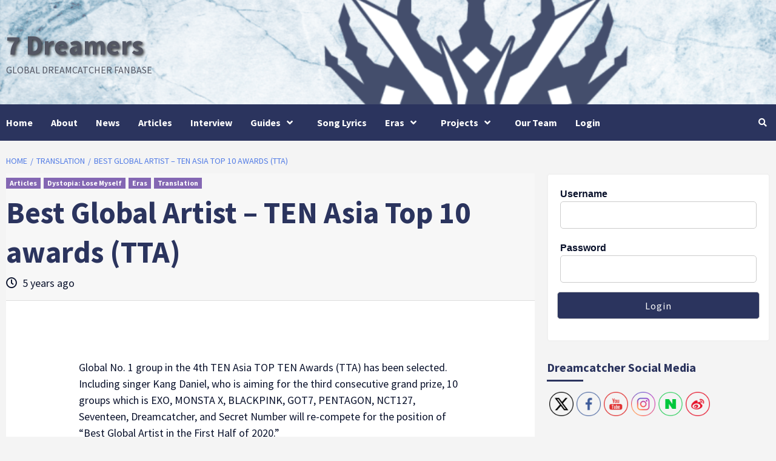

--- FILE ---
content_type: text/html; charset=UTF-8
request_url: https://7-dreamers.com/best-global-artist-ten-asia-top-10-awards-tta/
body_size: 25077
content:
<!doctype html>
<html dir="ltr" lang="en-GB" prefix="og: https://ogp.me/ns#">
<head>
    <meta charset="UTF-8">
    <meta name="viewport" content="width=device-width, initial-scale=1">
    <link rel="profile" href="http://gmpg.org/xfn/11">
    <title>Best Global Artist – TEN Asia Top 10 awards (TTA) | 7 Dreamers</title>

		<!-- All in One SEO 4.6.1.1 - aioseo.com -->
		<meta name="description" content="Global No. 1 group in the 4th TEN Asia TOP TEN Awards (TTA) has been selected. Including singer Kang Daniel, who is aiming for the third consecutive grand prize, 10 groups which is EXO, MONSTA X, BLACKPINK, GOT7, PENTAGON, NCT127, Seventeen, Dreamcatcher, and Secret Number will re-compete for the position of &quot;Best Global Artist in" />
		<meta name="robots" content="max-image-preview:large" />
		<link rel="canonical" href="https://7-dreamers.com/best-global-artist-ten-asia-top-10-awards-tta/" />
		<meta name="generator" content="All in One SEO (AIOSEO) 4.6.1.1" />
		<meta property="og:locale" content="en_GB" />
		<meta property="og:site_name" content="7 Dreamers | Global Dreamcatcher Fanbase" />
		<meta property="og:type" content="article" />
		<meta property="og:title" content="Best Global Artist – TEN Asia Top 10 awards (TTA) | 7 Dreamers" />
		<meta property="og:description" content="Global No. 1 group in the 4th TEN Asia TOP TEN Awards (TTA) has been selected. Including singer Kang Daniel, who is aiming for the third consecutive grand prize, 10 groups which is EXO, MONSTA X, BLACKPINK, GOT7, PENTAGON, NCT127, Seventeen, Dreamcatcher, and Secret Number will re-compete for the position of &quot;Best Global Artist in" />
		<meta property="og:url" content="https://7-dreamers.com/best-global-artist-ten-asia-top-10-awards-tta/" />
		<meta property="article:published_time" content="2020-08-14T07:56:59+00:00" />
		<meta property="article:modified_time" content="2020-08-14T07:56:59+00:00" />
		<meta name="twitter:card" content="summary" />
		<meta name="twitter:title" content="Best Global Artist – TEN Asia Top 10 awards (TTA) | 7 Dreamers" />
		<meta name="twitter:description" content="Global No. 1 group in the 4th TEN Asia TOP TEN Awards (TTA) has been selected. Including singer Kang Daniel, who is aiming for the third consecutive grand prize, 10 groups which is EXO, MONSTA X, BLACKPINK, GOT7, PENTAGON, NCT127, Seventeen, Dreamcatcher, and Secret Number will re-compete for the position of &quot;Best Global Artist in" />
		<meta name="google" content="nositelinkssearchbox" />
		<script type="application/ld+json" class="aioseo-schema">
			{"@context":"https:\/\/schema.org","@graph":[{"@type":"Article","@id":"https:\/\/7-dreamers.com\/best-global-artist-ten-asia-top-10-awards-tta\/#article","name":"Best Global Artist \u2013 TEN Asia Top 10 awards (TTA) | 7 Dreamers","headline":"Best Global Artist &#8211; TEN Asia Top 10 awards (TTA)","author":{"@id":"https:\/\/7-dreamers.com\/author\/darkgray-guanaco-328461-hostingersite-com\/#author"},"publisher":{"@id":"https:\/\/7-dreamers.com\/#organization"},"image":{"@type":"ImageObject","url":"https:\/\/7-dreamers.com\/wp-content\/uploads\/2020\/04\/image0-scaled.jpg","width":2560,"height":2560},"datePublished":"2020-08-14T08:56:59+01:00","dateModified":"2020-08-14T08:56:59+01:00","inLanguage":"en-GB","mainEntityOfPage":{"@id":"https:\/\/7-dreamers.com\/best-global-artist-ten-asia-top-10-awards-tta\/#webpage"},"isPartOf":{"@id":"https:\/\/7-dreamers.com\/best-global-artist-ten-asia-top-10-awards-tta\/#webpage"},"articleSection":"Articles, Dystopia: Lose Myself, Eras, Translation, Article, Translation, TTA"},{"@type":"BreadcrumbList","@id":"https:\/\/7-dreamers.com\/best-global-artist-ten-asia-top-10-awards-tta\/#breadcrumblist","itemListElement":[{"@type":"ListItem","@id":"https:\/\/7-dreamers.com\/#listItem","position":1,"name":"Home","item":"https:\/\/7-dreamers.com\/","nextItem":"https:\/\/7-dreamers.com\/best-global-artist-ten-asia-top-10-awards-tta\/#listItem"},{"@type":"ListItem","@id":"https:\/\/7-dreamers.com\/best-global-artist-ten-asia-top-10-awards-tta\/#listItem","position":2,"name":"Best Global Artist - TEN Asia Top 10 awards (TTA)","previousItem":"https:\/\/7-dreamers.com\/#listItem"}]},{"@type":"Organization","@id":"https:\/\/7-dreamers.com\/#organization","name":"7 Dreamers","url":"https:\/\/7-dreamers.com\/"},{"@type":"Person","@id":"https:\/\/7-dreamers.com\/author\/darkgray-guanaco-328461-hostingersite-com\/#author","url":"https:\/\/7-dreamers.com\/author\/darkgray-guanaco-328461-hostingersite-com\/","name":"7-dreamers.com","image":{"@type":"ImageObject","@id":"https:\/\/7-dreamers.com\/best-global-artist-ten-asia-top-10-awards-tta\/#authorImage","url":"https:\/\/secure.gravatar.com\/avatar\/f8b4f1edefa2e5a0080ec2d4a4e7028e?s=96&d=mm&r=g","width":96,"height":96,"caption":"7-dreamers.com"}},{"@type":"WebPage","@id":"https:\/\/7-dreamers.com\/best-global-artist-ten-asia-top-10-awards-tta\/#webpage","url":"https:\/\/7-dreamers.com\/best-global-artist-ten-asia-top-10-awards-tta\/","name":"Best Global Artist \u2013 TEN Asia Top 10 awards (TTA) | 7 Dreamers","description":"Global No. 1 group in the 4th TEN Asia TOP TEN Awards (TTA) has been selected. Including singer Kang Daniel, who is aiming for the third consecutive grand prize, 10 groups which is EXO, MONSTA X, BLACKPINK, GOT7, PENTAGON, NCT127, Seventeen, Dreamcatcher, and Secret Number will re-compete for the position of \"Best Global Artist in","inLanguage":"en-GB","isPartOf":{"@id":"https:\/\/7-dreamers.com\/#website"},"breadcrumb":{"@id":"https:\/\/7-dreamers.com\/best-global-artist-ten-asia-top-10-awards-tta\/#breadcrumblist"},"author":{"@id":"https:\/\/7-dreamers.com\/author\/darkgray-guanaco-328461-hostingersite-com\/#author"},"creator":{"@id":"https:\/\/7-dreamers.com\/author\/darkgray-guanaco-328461-hostingersite-com\/#author"},"image":{"@type":"ImageObject","url":"https:\/\/7-dreamers.com\/wp-content\/uploads\/2020\/04\/image0-scaled.jpg","@id":"https:\/\/7-dreamers.com\/best-global-artist-ten-asia-top-10-awards-tta\/#mainImage","width":2560,"height":2560},"primaryImageOfPage":{"@id":"https:\/\/7-dreamers.com\/best-global-artist-ten-asia-top-10-awards-tta\/#mainImage"},"datePublished":"2020-08-14T08:56:59+01:00","dateModified":"2020-08-14T08:56:59+01:00"},{"@type":"WebSite","@id":"https:\/\/7-dreamers.com\/#website","url":"https:\/\/7-dreamers.com\/","name":"7 Dreamers","description":"Global Dreamcatcher Fanbase","inLanguage":"en-GB","publisher":{"@id":"https:\/\/7-dreamers.com\/#organization"}}]}
		</script>
		<!-- All in One SEO -->

<link rel='dns-prefetch' href='//fonts.googleapis.com' />
<link rel="alternate" type="application/rss+xml" title="7 Dreamers &raquo; Feed" href="https://7-dreamers.com/feed/" />
<link rel="alternate" type="application/rss+xml" title="7 Dreamers &raquo; Comments Feed" href="https://7-dreamers.com/comments/feed/" />
<link rel="alternate" type="application/rss+xml" title="7 Dreamers &raquo; Best Global Artist &#8211; TEN Asia Top 10 awards (TTA) Comments Feed" href="https://7-dreamers.com/best-global-artist-ten-asia-top-10-awards-tta/feed/" />
<script type="text/javascript">
/* <![CDATA[ */
window._wpemojiSettings = {"baseUrl":"https:\/\/s.w.org\/images\/core\/emoji\/15.0.3\/72x72\/","ext":".png","svgUrl":"https:\/\/s.w.org\/images\/core\/emoji\/15.0.3\/svg\/","svgExt":".svg","source":{"concatemoji":"https:\/\/7-dreamers.com\/wp-includes\/js\/wp-emoji-release.min.js?ver=6.5.7"}};
/*! This file is auto-generated */
!function(i,n){var o,s,e;function c(e){try{var t={supportTests:e,timestamp:(new Date).valueOf()};sessionStorage.setItem(o,JSON.stringify(t))}catch(e){}}function p(e,t,n){e.clearRect(0,0,e.canvas.width,e.canvas.height),e.fillText(t,0,0);var t=new Uint32Array(e.getImageData(0,0,e.canvas.width,e.canvas.height).data),r=(e.clearRect(0,0,e.canvas.width,e.canvas.height),e.fillText(n,0,0),new Uint32Array(e.getImageData(0,0,e.canvas.width,e.canvas.height).data));return t.every(function(e,t){return e===r[t]})}function u(e,t,n){switch(t){case"flag":return n(e,"\ud83c\udff3\ufe0f\u200d\u26a7\ufe0f","\ud83c\udff3\ufe0f\u200b\u26a7\ufe0f")?!1:!n(e,"\ud83c\uddfa\ud83c\uddf3","\ud83c\uddfa\u200b\ud83c\uddf3")&&!n(e,"\ud83c\udff4\udb40\udc67\udb40\udc62\udb40\udc65\udb40\udc6e\udb40\udc67\udb40\udc7f","\ud83c\udff4\u200b\udb40\udc67\u200b\udb40\udc62\u200b\udb40\udc65\u200b\udb40\udc6e\u200b\udb40\udc67\u200b\udb40\udc7f");case"emoji":return!n(e,"\ud83d\udc26\u200d\u2b1b","\ud83d\udc26\u200b\u2b1b")}return!1}function f(e,t,n){var r="undefined"!=typeof WorkerGlobalScope&&self instanceof WorkerGlobalScope?new OffscreenCanvas(300,150):i.createElement("canvas"),a=r.getContext("2d",{willReadFrequently:!0}),o=(a.textBaseline="top",a.font="600 32px Arial",{});return e.forEach(function(e){o[e]=t(a,e,n)}),o}function t(e){var t=i.createElement("script");t.src=e,t.defer=!0,i.head.appendChild(t)}"undefined"!=typeof Promise&&(o="wpEmojiSettingsSupports",s=["flag","emoji"],n.supports={everything:!0,everythingExceptFlag:!0},e=new Promise(function(e){i.addEventListener("DOMContentLoaded",e,{once:!0})}),new Promise(function(t){var n=function(){try{var e=JSON.parse(sessionStorage.getItem(o));if("object"==typeof e&&"number"==typeof e.timestamp&&(new Date).valueOf()<e.timestamp+604800&&"object"==typeof e.supportTests)return e.supportTests}catch(e){}return null}();if(!n){if("undefined"!=typeof Worker&&"undefined"!=typeof OffscreenCanvas&&"undefined"!=typeof URL&&URL.createObjectURL&&"undefined"!=typeof Blob)try{var e="postMessage("+f.toString()+"("+[JSON.stringify(s),u.toString(),p.toString()].join(",")+"));",r=new Blob([e],{type:"text/javascript"}),a=new Worker(URL.createObjectURL(r),{name:"wpTestEmojiSupports"});return void(a.onmessage=function(e){c(n=e.data),a.terminate(),t(n)})}catch(e){}c(n=f(s,u,p))}t(n)}).then(function(e){for(var t in e)n.supports[t]=e[t],n.supports.everything=n.supports.everything&&n.supports[t],"flag"!==t&&(n.supports.everythingExceptFlag=n.supports.everythingExceptFlag&&n.supports[t]);n.supports.everythingExceptFlag=n.supports.everythingExceptFlag&&!n.supports.flag,n.DOMReady=!1,n.readyCallback=function(){n.DOMReady=!0}}).then(function(){return e}).then(function(){var e;n.supports.everything||(n.readyCallback(),(e=n.source||{}).concatemoji?t(e.concatemoji):e.wpemoji&&e.twemoji&&(t(e.twemoji),t(e.wpemoji)))}))}((window,document),window._wpemojiSettings);
/* ]]> */
</script>
<style id='wp-emoji-styles-inline-css' type='text/css'>

	img.wp-smiley, img.emoji {
		display: inline !important;
		border: none !important;
		box-shadow: none !important;
		height: 1em !important;
		width: 1em !important;
		margin: 0 0.07em !important;
		vertical-align: -0.1em !important;
		background: none !important;
		padding: 0 !important;
	}
</style>
<link rel='stylesheet' id='wp-block-library-css' href='https://7-dreamers.com/wp-includes/css/dist/block-library/style.min.css?ver=6.5.7' type='text/css' media='all' />
<link rel='stylesheet' id='jetpack-layout-grid-css' href='https://7-dreamers.com/wp-content/plugins/layout-grid/style.css?ver=1700161975' type='text/css' media='all' />
<style id='classic-theme-styles-inline-css' type='text/css'>
/*! This file is auto-generated */
.wp-block-button__link{color:#fff;background-color:#32373c;border-radius:9999px;box-shadow:none;text-decoration:none;padding:calc(.667em + 2px) calc(1.333em + 2px);font-size:1.125em}.wp-block-file__button{background:#32373c;color:#fff;text-decoration:none}
</style>
<style id='global-styles-inline-css' type='text/css'>
body{--wp--preset--color--black: #000000;--wp--preset--color--cyan-bluish-gray: #abb8c3;--wp--preset--color--white: #ffffff;--wp--preset--color--pale-pink: #f78da7;--wp--preset--color--vivid-red: #cf2e2e;--wp--preset--color--luminous-vivid-orange: #ff6900;--wp--preset--color--luminous-vivid-amber: #fcb900;--wp--preset--color--light-green-cyan: #7bdcb5;--wp--preset--color--vivid-green-cyan: #00d084;--wp--preset--color--pale-cyan-blue: #8ed1fc;--wp--preset--color--vivid-cyan-blue: #0693e3;--wp--preset--color--vivid-purple: #9b51e0;--wp--preset--gradient--vivid-cyan-blue-to-vivid-purple: linear-gradient(135deg,rgba(6,147,227,1) 0%,rgb(155,81,224) 100%);--wp--preset--gradient--light-green-cyan-to-vivid-green-cyan: linear-gradient(135deg,rgb(122,220,180) 0%,rgb(0,208,130) 100%);--wp--preset--gradient--luminous-vivid-amber-to-luminous-vivid-orange: linear-gradient(135deg,rgba(252,185,0,1) 0%,rgba(255,105,0,1) 100%);--wp--preset--gradient--luminous-vivid-orange-to-vivid-red: linear-gradient(135deg,rgba(255,105,0,1) 0%,rgb(207,46,46) 100%);--wp--preset--gradient--very-light-gray-to-cyan-bluish-gray: linear-gradient(135deg,rgb(238,238,238) 0%,rgb(169,184,195) 100%);--wp--preset--gradient--cool-to-warm-spectrum: linear-gradient(135deg,rgb(74,234,220) 0%,rgb(151,120,209) 20%,rgb(207,42,186) 40%,rgb(238,44,130) 60%,rgb(251,105,98) 80%,rgb(254,248,76) 100%);--wp--preset--gradient--blush-light-purple: linear-gradient(135deg,rgb(255,206,236) 0%,rgb(152,150,240) 100%);--wp--preset--gradient--blush-bordeaux: linear-gradient(135deg,rgb(254,205,165) 0%,rgb(254,45,45) 50%,rgb(107,0,62) 100%);--wp--preset--gradient--luminous-dusk: linear-gradient(135deg,rgb(255,203,112) 0%,rgb(199,81,192) 50%,rgb(65,88,208) 100%);--wp--preset--gradient--pale-ocean: linear-gradient(135deg,rgb(255,245,203) 0%,rgb(182,227,212) 50%,rgb(51,167,181) 100%);--wp--preset--gradient--electric-grass: linear-gradient(135deg,rgb(202,248,128) 0%,rgb(113,206,126) 100%);--wp--preset--gradient--midnight: linear-gradient(135deg,rgb(2,3,129) 0%,rgb(40,116,252) 100%);--wp--preset--font-size--small: 13px;--wp--preset--font-size--medium: 20px;--wp--preset--font-size--large: 36px;--wp--preset--font-size--x-large: 42px;--wp--preset--spacing--20: 0.44rem;--wp--preset--spacing--30: 0.67rem;--wp--preset--spacing--40: 1rem;--wp--preset--spacing--50: 1.5rem;--wp--preset--spacing--60: 2.25rem;--wp--preset--spacing--70: 3.38rem;--wp--preset--spacing--80: 5.06rem;--wp--preset--shadow--natural: 6px 6px 9px rgba(0, 0, 0, 0.2);--wp--preset--shadow--deep: 12px 12px 50px rgba(0, 0, 0, 0.4);--wp--preset--shadow--sharp: 6px 6px 0px rgba(0, 0, 0, 0.2);--wp--preset--shadow--outlined: 6px 6px 0px -3px rgba(255, 255, 255, 1), 6px 6px rgba(0, 0, 0, 1);--wp--preset--shadow--crisp: 6px 6px 0px rgba(0, 0, 0, 1);}:where(.is-layout-flex){gap: 0.5em;}:where(.is-layout-grid){gap: 0.5em;}body .is-layout-flex{display: flex;}body .is-layout-flex{flex-wrap: wrap;align-items: center;}body .is-layout-flex > *{margin: 0;}body .is-layout-grid{display: grid;}body .is-layout-grid > *{margin: 0;}:where(.wp-block-columns.is-layout-flex){gap: 2em;}:where(.wp-block-columns.is-layout-grid){gap: 2em;}:where(.wp-block-post-template.is-layout-flex){gap: 1.25em;}:where(.wp-block-post-template.is-layout-grid){gap: 1.25em;}.has-black-color{color: var(--wp--preset--color--black) !important;}.has-cyan-bluish-gray-color{color: var(--wp--preset--color--cyan-bluish-gray) !important;}.has-white-color{color: var(--wp--preset--color--white) !important;}.has-pale-pink-color{color: var(--wp--preset--color--pale-pink) !important;}.has-vivid-red-color{color: var(--wp--preset--color--vivid-red) !important;}.has-luminous-vivid-orange-color{color: var(--wp--preset--color--luminous-vivid-orange) !important;}.has-luminous-vivid-amber-color{color: var(--wp--preset--color--luminous-vivid-amber) !important;}.has-light-green-cyan-color{color: var(--wp--preset--color--light-green-cyan) !important;}.has-vivid-green-cyan-color{color: var(--wp--preset--color--vivid-green-cyan) !important;}.has-pale-cyan-blue-color{color: var(--wp--preset--color--pale-cyan-blue) !important;}.has-vivid-cyan-blue-color{color: var(--wp--preset--color--vivid-cyan-blue) !important;}.has-vivid-purple-color{color: var(--wp--preset--color--vivid-purple) !important;}.has-black-background-color{background-color: var(--wp--preset--color--black) !important;}.has-cyan-bluish-gray-background-color{background-color: var(--wp--preset--color--cyan-bluish-gray) !important;}.has-white-background-color{background-color: var(--wp--preset--color--white) !important;}.has-pale-pink-background-color{background-color: var(--wp--preset--color--pale-pink) !important;}.has-vivid-red-background-color{background-color: var(--wp--preset--color--vivid-red) !important;}.has-luminous-vivid-orange-background-color{background-color: var(--wp--preset--color--luminous-vivid-orange) !important;}.has-luminous-vivid-amber-background-color{background-color: var(--wp--preset--color--luminous-vivid-amber) !important;}.has-light-green-cyan-background-color{background-color: var(--wp--preset--color--light-green-cyan) !important;}.has-vivid-green-cyan-background-color{background-color: var(--wp--preset--color--vivid-green-cyan) !important;}.has-pale-cyan-blue-background-color{background-color: var(--wp--preset--color--pale-cyan-blue) !important;}.has-vivid-cyan-blue-background-color{background-color: var(--wp--preset--color--vivid-cyan-blue) !important;}.has-vivid-purple-background-color{background-color: var(--wp--preset--color--vivid-purple) !important;}.has-black-border-color{border-color: var(--wp--preset--color--black) !important;}.has-cyan-bluish-gray-border-color{border-color: var(--wp--preset--color--cyan-bluish-gray) !important;}.has-white-border-color{border-color: var(--wp--preset--color--white) !important;}.has-pale-pink-border-color{border-color: var(--wp--preset--color--pale-pink) !important;}.has-vivid-red-border-color{border-color: var(--wp--preset--color--vivid-red) !important;}.has-luminous-vivid-orange-border-color{border-color: var(--wp--preset--color--luminous-vivid-orange) !important;}.has-luminous-vivid-amber-border-color{border-color: var(--wp--preset--color--luminous-vivid-amber) !important;}.has-light-green-cyan-border-color{border-color: var(--wp--preset--color--light-green-cyan) !important;}.has-vivid-green-cyan-border-color{border-color: var(--wp--preset--color--vivid-green-cyan) !important;}.has-pale-cyan-blue-border-color{border-color: var(--wp--preset--color--pale-cyan-blue) !important;}.has-vivid-cyan-blue-border-color{border-color: var(--wp--preset--color--vivid-cyan-blue) !important;}.has-vivid-purple-border-color{border-color: var(--wp--preset--color--vivid-purple) !important;}.has-vivid-cyan-blue-to-vivid-purple-gradient-background{background: var(--wp--preset--gradient--vivid-cyan-blue-to-vivid-purple) !important;}.has-light-green-cyan-to-vivid-green-cyan-gradient-background{background: var(--wp--preset--gradient--light-green-cyan-to-vivid-green-cyan) !important;}.has-luminous-vivid-amber-to-luminous-vivid-orange-gradient-background{background: var(--wp--preset--gradient--luminous-vivid-amber-to-luminous-vivid-orange) !important;}.has-luminous-vivid-orange-to-vivid-red-gradient-background{background: var(--wp--preset--gradient--luminous-vivid-orange-to-vivid-red) !important;}.has-very-light-gray-to-cyan-bluish-gray-gradient-background{background: var(--wp--preset--gradient--very-light-gray-to-cyan-bluish-gray) !important;}.has-cool-to-warm-spectrum-gradient-background{background: var(--wp--preset--gradient--cool-to-warm-spectrum) !important;}.has-blush-light-purple-gradient-background{background: var(--wp--preset--gradient--blush-light-purple) !important;}.has-blush-bordeaux-gradient-background{background: var(--wp--preset--gradient--blush-bordeaux) !important;}.has-luminous-dusk-gradient-background{background: var(--wp--preset--gradient--luminous-dusk) !important;}.has-pale-ocean-gradient-background{background: var(--wp--preset--gradient--pale-ocean) !important;}.has-electric-grass-gradient-background{background: var(--wp--preset--gradient--electric-grass) !important;}.has-midnight-gradient-background{background: var(--wp--preset--gradient--midnight) !important;}.has-small-font-size{font-size: var(--wp--preset--font-size--small) !important;}.has-medium-font-size{font-size: var(--wp--preset--font-size--medium) !important;}.has-large-font-size{font-size: var(--wp--preset--font-size--large) !important;}.has-x-large-font-size{font-size: var(--wp--preset--font-size--x-large) !important;}
.wp-block-navigation a:where(:not(.wp-element-button)){color: inherit;}
:where(.wp-block-post-template.is-layout-flex){gap: 1.25em;}:where(.wp-block-post-template.is-layout-grid){gap: 1.25em;}
:where(.wp-block-columns.is-layout-flex){gap: 2em;}:where(.wp-block-columns.is-layout-grid){gap: 2em;}
.wp-block-pullquote{font-size: 1.5em;line-height: 1.6;}
</style>
<link rel='stylesheet' id='style_login_widget-css' href='https://7-dreamers.com/wp-content/plugins/login-sidebar-widget/css/style_login_widget.css?ver=6.5.7' type='text/css' media='all' />
<link rel='stylesheet' id='social-icons-general-css' href='//7-dreamers.com/wp-content/plugins/social-icons/assets/css/social-icons.css?ver=1.7.4' type='text/css' media='all' />
<link rel='stylesheet' id='SFSImainCss-css' href='https://7-dreamers.com/wp-content/plugins/ultimate-social-media-icons/css/sfsi-style.css?ver=2.9.0' type='text/css' media='all' />
<link rel='stylesheet' id='font-awesome-v5-css' href='https://7-dreamers.com/wp-content/themes/covernews-pro/assets/font-awesome-v5/css/fontawesome-all.min.css?ver=6.5.7' type='text/css' media='all' />
<link rel='stylesheet' id='bootstrap-css' href='https://7-dreamers.com/wp-content/themes/covernews-pro/assets/bootstrap/css/bootstrap.min.css?ver=6.5.7' type='text/css' media='all' />
<link rel='stylesheet' id='slick-css' href='https://7-dreamers.com/wp-content/themes/covernews-pro/assets/slick/css/slick.min.css?ver=6.5.7' type='text/css' media='all' />
<link rel='stylesheet' id='sidr-css' href='https://7-dreamers.com/wp-content/themes/covernews-pro/assets/sidr/css/jquery.sidr.dark.css?ver=6.5.7' type='text/css' media='all' />
<link rel='stylesheet' id='magnific-popup-css' href='https://7-dreamers.com/wp-content/themes/covernews-pro/assets/magnific-popup/magnific-popup.css?ver=6.5.7' type='text/css' media='all' />
<link rel='stylesheet' id='sliderpro-css' href='https://7-dreamers.com/wp-content/themes/covernews-pro/assets/slider-pro/css/slider-pro.min.css?ver=6.5.7' type='text/css' media='all' />
<link rel='stylesheet' id='covernews-google-fonts-css' href='https://fonts.googleapis.com/css?family=Source%20Sans%20Pro:400,400i,700,700i|Source%20Sans%20Pro:400,400i,700,700i&#038;subset=latin,latin-ext' type='text/css' media='all' />
<link rel='stylesheet' id='covernews-style-css' href='https://7-dreamers.com/wp-content/themes/covernews-pro/style.css?ver=6.5.7' type='text/css' media='all' />
<style id='covernews-style-inline-css' type='text/css'>


                body .top-masthead {
        background: #353535;
        }


    
                body .top-masthead,
        body .top-masthead a {
        color: #ffffff;

        }

    
                body .offcanvas-menu span,
        body .data-bg,
        body .primary-color {
        background-color: #09112b;
        }

        body{
        color: #09112b;
        }
    
                body .secondary-color,
        body button,
        body input[type="button"],
        body input[type="reset"],
        body input[type="submit"],
        body .site-content .search-form .search-submit,
        body .site-footer .search-form .search-submit,
        body .main-navigation,
        body .em-post-format i,
        body span.header-after:after,
        body #secondary .widget-title span:after,
        body .af-tabs.nav-tabs > li.active > a:after,
        body .af-tabs.nav-tabs > li > a:hover:after,
        body .exclusive-posts .exclusive-now,
        body span.trending-no,
        body .tagcloud a:hover{
        background: #2b345e;
        }

        body a:hover,
        body a:focus,
        body a:active,
        body .figure-categories-2 .cat-links a
        {
        color: #2b345e;
        }


        body #loader:after {

        border-left-color: #2b345e;

        }


    

                

        a{
        color: #527ce5;

        }

        .af-tabs.nav-tabs > li.active > a,
        .af-tabs.nav-tabs > li:hover > a,
        .af-tabs.nav-tabs > li:focus > a{
        color: #527ce5;
        }

        .social-widget-menu ul li a,
        .em-author-details ul li a,
        .tagcloud a {
        border-color: #527ce5;
        }

        a:visited{
        color: #527ce5;
        }
    
                body h1,
        body h2,
        body h2 span,
        body h3,
        body h4,
        body h5,
        body h6,
        body #primary .widget-title,
        body .af-tabs.nav-tabs > li.active > a, .af-tabs.nav-tabs > li:hover > a, .af-tabs.nav-tabs > li:focus > a{
        color: #2b345e;

        }
    
                body h1,
        body h2,
        body h2 span,
        body h3,
        body h4,
        body h5,
        body h6 {
        line-height: 1.3;
        }
    
        
        body .main-navigation .menu ul.menu-desktop > li > a,
        body .navigation-container .icon-search
        {
        color: #ffffff;
        }

        body .main-navigation .menu ul.menu-desktop > li > a:visited
        {
        color: #ffffff;
        }

    
        
        body span.menu-description
        {
        background: #353535;
        }

    
        
        body span.menu-description
        {
        color: #ffffff;
        }

    

        
        body h3.article-title.article-title-1 a,
        body .trending-posts-carousel h3.article-title a,
        body .exclusive-slides a
        {
        color: #404040;
        }

        body h3.article-title.article-title-1 a:visited,
        body .trending-posts-carousel h3.article-title a:visited,
        body .exclusive-slides a:visited
        {
        color: #404040;
        }

    
                body .slider-figcaption-1 .slide-title a,
        body .categorized-story .title-heading .article-title-2 a,
        body .full-plus-list .spotlight-post:first-of-type figcaption h3 a{
        color: #ffffff;
        }

        body .slider-figcaption-1 .slide-title a:visited,
        body .categorized-story .title-heading .article-title-2 a:visited,
        body .full-plus-list .spotlight-post:first-of-type figcaption h3 a:visited{
        color: #ffffff;
        }


    
                body .figure-categories-bg .em-post-format:before{
        background: #ffffff;
        }
        body .em-post-format{
        color: #ffffff;
        }

    

                body,
        body button,
        body input,
        body select,
        body optgroup,
        body textarea {
        font-family: Source Sans Pro;
        }

    
                body h1,
        body h2,
        body h3,
        body h4,
        body h5,
        body h6,
        body .main-navigation a,
        body .font-family-1,
        body .site-description,
        body .trending-posts-line,
        body .exclusive-posts,
        body .widget-title,
        body .em-widget-subtitle,
        body .grid-item-metadata .item-metadata,
        body .af-navcontrols .slide-count,
        body .figure-categories .cat-links,
        body .nav-links a {
        font-family: Source Sans Pro;
        }

    

                .article-title, .site-branding .site-title, .main-navigation .menu ul li a, .slider-figcaption .slide-title {
        letter-spacing: 0px;
        line-height: 1.3;
        }

            <!--        category color starts-->

        
        body .figure-categories .cat-links a.category-color-1 {
        background-color: #7857ac;
        }

        body .trending-story .figure-categories .cat-links a.covernews-categories.category-color-1,
        body .list .spotlight-post .figure-categories .cat-links a.covernews-categories.category-color-1,
        body .full-plus-list .spotlight-post .figure-categories .cat-links a.covernews-categories.category-color-1,
        body .covernews_tabbed_posts_widget .figure-categories .cat-links a.covernews-categories.category-color-1,
        body .trending-posts-vertical-carousel .figure-categories .cat-links a.covernews-categories.category-color-1

        {
        color: #7857ac;
        }

        body .full-plus-list .spotlight-post:first-of-type .figure-categories .cat-links a.covernews-categories.category-color-1,
        body .full-plus-list .spotlight-post:first-of-type .figure-categories .cat-links a.covernews-categories,
        body .figure-categories .cat-links a.covernews-categories
        {
        color: #ffffff;
        background-color: #7857ac;
        }

        body span.header-after.category-color-1:after{
        background: #7857ac;
        }

    

        
        body .figure-categories .cat-links a.category-color-2 {
        background-color: #2a4051;
        }

        body .trending-story .figure-categories .cat-links a.covernews-categories.category-color-2,
        body .list .spotlight-post .figure-categories .cat-links a.covernews-categories.category-color-2,
        body .full-plus-list .spotlight-post .figure-categories .cat-links a.covernews-categories.category-color-2,
        body .covernews_tabbed_posts_widget .figure-categories .cat-links a.covernews-categories.category-color-2,
        body .trending-posts-vertical-carousel .figure-categories .cat-links a.covernews-categories.category-color-2
        {
        color: #2a4051;
        }

        body .full-plus-list .spotlight-post:first-of-type .figure-categories .cat-links a.covernews-categories.category-color-2{
        color: #ffffff;
        background-color: #2a4051;
        }

        body span.header-after.category-color-2:after{
        background: #2a4051;
        }
    
        
        body .figure-categories .cat-links a.category-color-3 {
        background-color: #af005d;
        }

        body .trending-story .figure-categories .cat-links a.covernews-categories.category-color-3,
        body .list .spotlight-post .figure-categories .cat-links a.covernews-categories.category-color-3,
        body .full-plus-list .spotlight-post .figure-categories .cat-links a.covernews-categories.category-color-3,
        body .covernews_tabbed_posts_widget .figure-categories .cat-links a.covernews-categories.category-color-3,
        body .trending-posts-vertical-carousel .figure-categories .cat-links a.covernews-categories.category-color-3
        {
        color: #af005d;
        }

        body .full-plus-list .spotlight-post:first-of-type .figure-categories .cat-links a.covernews-categories.category-color-3{
        color: #ffffff;
        background-color: #af005d;
        }

        body span.header-after.category-color-3:after{
        background: #af005d;
        }
    
        
        body .figure-categories .cat-links a.category-color-4 {
        background-color: #e91e63;
        }

        body .trending-story .figure-categories .cat-links a.covernews-categories.category-color-4,
        body .list .spotlight-post .figure-categories .cat-links a.covernews-categories.category-color-4,
        body .full-plus-list .spotlight-post .figure-categories .cat-links a.covernews-categories.category-color-4,
        body .covernews_tabbed_posts_widget .figure-categories .cat-links a.covernews-categories.category-color-4,
        body .trending-posts-vertical-carousel .figure-categories .cat-links a.covernews-categories.category-color-4
        {
        color: #e91e63;
        }

        body .full-plus-list .spotlight-post:first-of-type .figure-categories .cat-links a.covernews-categories.category-color-4{
        color: #ffffff;
        background-color: #e91e63;
        }

        body span.header-after.category-color-4:after{
        background: #e91e63;
        }
    
        
        body .figure-categories .cat-links a.category-color-5 {
        background-color: #f99500;
        }

        body .trending-story .figure-categories .cat-links a.covernews-categories.category-color-5,
        body .list .spotlight-post .figure-categories .cat-links a.covernews-categories.category-color-5,
        body .full-plus-list .spotlight-post .figure-categories .cat-links a.covernews-categories.category-color-5,
        body .covernews_tabbed_posts_widget .figure-categories .cat-links a.covernews-categories.category-color-5,
        body .trending-posts-vertical-carousel .figure-categories .cat-links a.covernews-categories.category-color-5
        {
        color: #f99500;
        }

        body .full-plus-list .spotlight-post:first-of-type .figure-categories .cat-links a.covernews-categories.category-color-5{
        color: #ffffff;
        background-color: #f99500;
        }

        body span.header-after.category-color-5:after{
        background: #f99500;
        }
    
        
        body .figure-categories .cat-links a.category-color-6 {
        background-color: #61c436;
        }

        body .trending-story .figure-categories .cat-links a.covernews-categories.category-color-6,
        body .list .spotlight-post .figure-categories .cat-links a.covernews-categories.category-color-6,
        body .full-plus-list .spotlight-post .figure-categories .cat-links a.covernews-categories.category-color-6,
        body .covernews_tabbed_posts_widget .figure-categories .cat-links a.covernews-categories.category-color-6,
        body .trending-posts-vertical-carousel .figure-categories .cat-links a.covernews-categories.category-color-6
        {
        color: #61c436;
        }

        body .full-plus-list .spotlight-post:first-of-type .figure-categories .cat-links a.covernews-categories.category-color-6{
        color: #ffffff;
        background-color: #61c436;
        }

        body span.header-after.category-color-6:after{
        background: #61c436;
        }
    
        
        body .figure-categories .cat-links a.category-color-7 {
        background-color: #a66bbe;
        }

        body .trending-story .figure-categories .cat-links a.covernews-categories.category-color-7,
        body .list .spotlight-post .figure-categories .cat-links a.covernews-categories.category-color-7,
        body .full-plus-list .spotlight-post .figure-categories .cat-links a.covernews-categories.category-color-7,
        body .covernews_tabbed_posts_widget .figure-categories .cat-links a.covernews-categories.category-color-7,
        body .trending-posts-vertical-carousel .figure-categories .cat-links a.covernews-categories.category-color-7
        {
        color: #a66bbe;
        }

        body .full-plus-list .spotlight-post:first-of-type .figure-categories .cat-links a.covernews-categories.category-color-7{
        color: #ffffff;
        background-color: #a66bbe;
        }

        body span.header-after.category-color-7:after{
        background: #a66bbe;
        }
    
        
        body .figure-categories .cat-links a.category-color-8 {
        background-color: #ffffff;
        color: #404040;
        }

        body .trending-story .figure-categories .cat-links a.covernews-categories.category-color-8,
        body .list .spotlight-post .figure-categories .cat-links a.covernews-categories.category-color-8,
        body .full-plus-list .spotlight-post .figure-categories .cat-links a.covernews-categories.category-color-8,
        body .covernews_tabbed_posts_widget .figure-categories .cat-links a.covernews-categories.category-color-8,
        body .trending-posts-vertical-carousel .figure-categories .cat-links a.covernews-categories.category-color-8
        {
        color: #404040;
        }

        body .full-plus-list .spotlight-post:first-of-type .figure-categories .cat-links a.covernews-categories.category-color-8{
        color: #404040;
        background-color: #ffffff;
        }

        body span.header-after.category-color-8:after{
        background: #ffffff;
        color: #404040;
        }
    
                body .site-footer .primary-footer{
        background: #1f2125;

        }

    
                body .site-footer,
        body .site-footer .widget-title span,
        body .site-footer .site-title a,
        body .site-footer .site-description,
        body .site-footer a {
        color: #ffffff;

        }

        .site-footer .social-widget-menu ul li a,
        .site-footer .em-author-details ul li a,
        .site-footer .tagcloud a
        {
        border-color: #ffffff;
        }

        .site-footer a:visited {
        color: #ffffff;
        }


    
                body .site-info {
        background: #000000;

        }

    
                body .site-info,
        body .site-info a {
        color: #ffffff;

        }

    
                body .mailchimp-block {
        background: #1f2125;

        }
    

                body .mc4wp-form-fields input[type="text"], body .mc4wp-form-fields input[type="email"] {
        border-color: #4d5b73;

        }
    
        @media only screen and (min-width: 1025px) and (max-width: 1599px) {

                body .af-main-banner .slider-figcaption .slide-title {
        font-size: 35px;
        }


    

        
        body .af-tabs.nav-tabs > li > a,
        body #secondary .af-tabs.nav-tabs > li > a,
        body #primary .af-tabs.nav-tabs > li > a,
        body footer .widget-title,
        body #secondary .widget-title span,
        body span.header-after
        {
        font-size: 20px;
        }

    

        
        body.archive .content-area .page-title,
        body.search-results .content-area .header-title-wrapper .page-title,
        body header.entry-header h1.entry-title{
        font-size: 50px;
        }

    
                body #primary .em-widget-subtitle {
        font-size: 20px;
        }

    

        }
        <!--        end if media query-->

        
</style>
<script type="text/javascript" src="https://7-dreamers.com/wp-includes/js/jquery/jquery.min.js?ver=3.7.1" id="jquery-core-js"></script>
<script type="text/javascript" src="https://7-dreamers.com/wp-includes/js/jquery/jquery-migrate.min.js?ver=3.4.1" id="jquery-migrate-js"></script>
<script type="text/javascript" src="https://7-dreamers.com/wp-content/plugins/login-sidebar-widget/js/jquery.validate.min.js?ver=6.5.7" id="jquery.validate.min-js"></script>
<script type="text/javascript" src="https://7-dreamers.com/wp-content/plugins/login-sidebar-widget/js/additional-methods.js?ver=6.5.7" id="additional-methods-js"></script>
<link rel="https://api.w.org/" href="https://7-dreamers.com/wp-json/" /><link rel="alternate" type="application/json" href="https://7-dreamers.com/wp-json/wp/v2/posts/110543" /><link rel="EditURI" type="application/rsd+xml" title="RSD" href="https://7-dreamers.com/xmlrpc.php?rsd" />
<meta name="generator" content="WordPress 6.5.7" />
<link rel='shortlink' href='https://7-dreamers.com/?p=110543' />
<link rel="alternate" type="application/json+oembed" href="https://7-dreamers.com/wp-json/oembed/1.0/embed?url=https%3A%2F%2F7-dreamers.com%2Fbest-global-artist-ten-asia-top-10-awards-tta%2F" />
<link rel="alternate" type="text/xml+oembed" href="https://7-dreamers.com/wp-json/oembed/1.0/embed?url=https%3A%2F%2F7-dreamers.com%2Fbest-global-artist-ten-asia-top-10-awards-tta%2F&#038;format=xml" />
<style>.log_forms { width: 98%; padding: 5px; border: 1px solid #CCC; margin: 2px; box-sizing:border-box; } .log-form-group{ margin: 0px; width: 100%; padding:5px; } .log_forms input[type=text], input[type=password] { width: 100%; padding: 7px 0 7px 4px !important; border: 1px solid #E3E3E3; margin:0px !important; } .log_forms input[type=submit] { width: 100%; padding: 7px; border: 1px solid #7ac9b7; } .log_forms input[type=text]:focus, input[type=password]:focus { border-color: #4697e4; } .lw-error{ color:#ff0000; } input.lw-error{ border:1px solid #ff0000 !important; }</style><meta name="follow.[base64]" content="TlZpRWKA7MKDLYP3TUhH"/><link rel="pingback" href="https://7-dreamers.com/xmlrpc.php">        <style type="text/css">
                        body .masthead-banner.data-bg:before {
                background: rgba(0,0,0,0);
            }
                        .site-title a,
            .site-header .site-branding .site-title a:visited,
            .site-header .site-branding .site-title a:hover,
            .site-description {
                color: #535663;
            }

            .header-layout-3 .site-header .site-branding .site-title,
            .site-branding .site-title {
                font-size: 45px;
            }

            @media only screen and (max-width: 640px) {
                .header-layout-3 .site-header .site-branding .site-title,
                .site-branding .site-title {
                    font-size: 40px;

                }
              }   

           @media only screen and (max-width: 375px) {
                    .header-layout-3 .site-header .site-branding .site-title,
                    .site-branding .site-title {
                        font-size: 32px;

                    }
                }

            

        </style>
        <style type="text/css" id="custom-background-css">
body.custom-background { background-color: #f4f4f4; }
</style>
	<link rel="icon" href="https://7-dreamers.com/wp-content/uploads/2024/07/cropped-7D_Virtuous_Icon-32x32.png" sizes="32x32" />
<link rel="icon" href="https://7-dreamers.com/wp-content/uploads/2024/07/cropped-7D_Virtuous_Icon-192x192.png" sizes="192x192" />
<link rel="apple-touch-icon" href="https://7-dreamers.com/wp-content/uploads/2024/07/cropped-7D_Virtuous_Icon-180x180.png" />
<meta name="msapplication-TileImage" content="https://7-dreamers.com/wp-content/uploads/2024/07/cropped-7D_Virtuous_Icon-270x270.png" />
		<style type="text/css" id="wp-custom-css">
			.post-thumbnail.full-width-image {
    display: none;
}		</style>
		</head>

<body class="post-template-default single single-post postid-110543 single-format-standard custom-background wp-embed-responsive sfsi_actvite_theme_thin default-content-layout align-content-left">
    

<div id="page" class="site">
    <a class="skip-link screen-reader-text" href="#content">Skip to content</a>

<div class="header-layout-1">
    <div class="top-masthead">

        <div class="container">
            <div class="row">
                                            </div>
        </div>
    </div> <!--    Topbar Ends-->
<header id="masthead" class="site-header">
        <div class="masthead-banner data-bg" data-background="https://7-dreamers.com/wp-content/uploads/2024/07/cropped-7D_Virtuous_Twitter_Header.png">
        <div class="container">
            <div class="row">
                <div class="col-md-4">
                    <div class="site-branding">
                                                    <p class="site-title font-family-1">
                                <a href="https://7-dreamers.com/"
                                   rel="home">7 Dreamers</a>
                            </p>
                        
                                                    <p class="site-description">Global Dreamcatcher Fanbase</p>
                                            </div>
                </div>
                <div class="col-md-8">
                                    </div>
            </div>
        </div>
    </div>
    <nav id="site-navigation" class="main-navigation">
        <div class="container">
            <div class="row">
                <div class="kol-12">
                    <div class="navigation-container">





                        <button class="toggle-menu" aria-controls="primary-menu" aria-expanded="false">
                                <span class="screen-reader-text">Primary Menu</span>
                                 <i class="ham"></i>
                        </button>
                        <span class="af-mobile-site-title-wrap">
                                                        <p class="site-title font-family-1">
                                <a href="https://7-dreamers.com/"
                                   rel="home">7 Dreamers</a>
                            </p>
                        </span>
                        <div class="menu main-menu"><ul id="primary-menu" class="menu"><li id="menu-item-113799" class="menu-item menu-item-type-custom menu-item-object-custom menu-item-home menu-item-113799"><a href="https://7-dreamers.com/">Home</a></li>
<li id="menu-item-1809" class="menu-item menu-item-type-post_type menu-item-object-page menu-item-1809"><a href="https://7-dreamers.com/about/">About</a></li>
<li id="menu-item-6528" class="menu-item menu-item-type-taxonomy menu-item-object-category menu-item-6528"><a href="https://7-dreamers.com/category/news/">News</a></li>
<li id="menu-item-105546" class="menu-item menu-item-type-taxonomy menu-item-object-category current-post-ancestor current-menu-parent current-post-parent menu-item-105546"><a href="https://7-dreamers.com/category/article/">Articles</a></li>
<li id="menu-item-20086" class="menu-item menu-item-type-taxonomy menu-item-object-category menu-item-20086"><a href="https://7-dreamers.com/category/interview/">Interview</a></li>
<li id="menu-item-19258" class="menu-item menu-item-type-post_type menu-item-object-page menu-item-has-children menu-item-19258"><a href="https://7-dreamers.com/guides/">Guides</a>
<ul class="sub-menu">
	<li id="menu-item-19253" class="menu-item menu-item-type-post_type menu-item-object-page menu-item-has-children menu-item-19253"><a href="https://7-dreamers.com/guides/digital-streaming/">Korean Platforms: Streaming and Download Guides</a>
	<ul class="sub-menu">
		<li id="menu-item-109520" class="menu-item menu-item-type-post_type menu-item-object-page menu-item-has-children menu-item-109520"><a href="https://7-dreamers.com/guides/genie/">Genie</a>
		<ul class="sub-menu">
			<li id="menu-item-112587" class="menu-item menu-item-type-post_type menu-item-object-page menu-item-112587"><a href="https://7-dreamers.com/guides/genie-streaming/">How to stream on GENIE</a></li>
			<li id="menu-item-111836" class="menu-item menu-item-type-post_type menu-item-object-page menu-item-111836"><a href="https://7-dreamers.com/guides/genie-download/">How to download a song on GENIE</a></li>
		</ul>
</li>
		<li id="menu-item-109380" class="menu-item menu-item-type-post_type menu-item-object-page menu-item-has-children menu-item-109380"><a href="https://7-dreamers.com/bugs/">BUGS</a>
		<ul class="sub-menu">
			<li id="menu-item-21183" class="menu-item menu-item-type-post_type menu-item-object-page menu-item-21183"><a href="https://7-dreamers.com/guides/create-bugs-account/">How to create a BUGS account</a></li>
			<li id="menu-item-109378" class="menu-item menu-item-type-post_type menu-item-object-post menu-item-109378"><a href="https://7-dreamers.com/redeem-bugs-coupon/">How to redeem a BUGS pass with a coupon code</a></li>
			<li id="menu-item-109400" class="menu-item menu-item-type-post_type menu-item-object-post menu-item-109400"><a href="https://7-dreamers.com/bugs-streaming/">How to buy a pass and stream on BUGS</a></li>
			<li id="menu-item-111773" class="menu-item menu-item-type-post_type menu-item-object-page menu-item-111773"><a href="https://7-dreamers.com/guides/bugs-download/">How to download a song on BUGS</a></li>
		</ul>
</li>
		<li id="menu-item-113112" class="menu-item menu-item-type-post_type menu-item-object-page menu-item-has-children menu-item-113112"><a href="https://7-dreamers.com/guides/flo/">Flo</a>
		<ul class="sub-menu">
			<li id="menu-item-113113" class="menu-item menu-item-type-post_type menu-item-object-page menu-item-113113"><a href="https://7-dreamers.com/guides/flo-streaming/">How to stream &#038; make a playlist on FLO music</a></li>
		</ul>
</li>
		<li id="menu-item-109379" class="menu-item menu-item-type-post_type menu-item-object-page menu-item-has-children menu-item-109379"><a href="https://7-dreamers.com/guides/melon/">Melon</a>
		<ul class="sub-menu">
			<li id="menu-item-112546" class="menu-item menu-item-type-post_type menu-item-object-post menu-item-112546"><a href="https://7-dreamers.com/melon-streaming/">How to stream and make a playlist on MELON</a></li>
			<li id="menu-item-109490" class="menu-item menu-item-type-post_type menu-item-object-post menu-item-109490"><a href="https://7-dreamers.com/change-melon-nickname/">How to change your Melon Nickname</a></li>
			<li id="menu-item-105140" class="menu-item menu-item-type-post_type menu-item-object-page menu-item-105140"><a href="https://7-dreamers.com/guides/melon-download/">How to download a gifted song on Melon</a></li>
		</ul>
</li>
	</ul>
</li>
	<li id="menu-item-19252" class="menu-item menu-item-type-post_type menu-item-object-page menu-item-has-children menu-item-19252"><a href="https://7-dreamers.com/music-shows/">Music Shows</a>
	<ul class="sub-menu">
		<li id="menu-item-18712" class="menu-item menu-item-type-post_type menu-item-object-page menu-item-has-children menu-item-18712"><a href="https://7-dreamers.com/guides/the-show/">The Show (더 쇼)</a>
		<ul class="sub-menu">
			<li id="menu-item-112427" class="menu-item menu-item-type-post_type menu-item-object-page menu-item-112427"><a href="https://7-dreamers.com/guides/the-show/starplanet-the-show/">STAR PLANET – How to Vote for The Show</a></li>
		</ul>
</li>
		<li id="menu-item-18462" class="menu-item menu-item-type-post_type menu-item-object-page menu-item-has-children menu-item-18462"><a href="https://7-dreamers.com/guides/show-champion/">Show Champion</a>
		<ul class="sub-menu">
			<li id="menu-item-18755" class="menu-item menu-item-type-post_type menu-item-object-page menu-item-18755"><a href="https://7-dreamers.com/guides/show-champion/idol-champ/">IDOL CHAMP – How to Vote for Show Champion</a></li>
			<li id="menu-item-19842" class="menu-item menu-item-type-post_type menu-item-object-page menu-item-19842"><a href="https://7-dreamers.com/music-shows/tutorial-how-to-vote-for-idol-champ-chart/">How to vote for Idol Champ Chart</a></li>
		</ul>
</li>
		<li id="menu-item-12565" class="menu-item menu-item-type-post_type menu-item-object-page menu-item-has-children menu-item-12565"><a href="https://7-dreamers.com/guides/mnet/">M! Countdown</a>
		<ul class="sub-menu">
			<li id="menu-item-12566" class="menu-item menu-item-type-post_type menu-item-object-page menu-item-12566"><a href="https://7-dreamers.com/guides/mnet/sign-up/">Sign Up</a></li>
		</ul>
</li>
		<li id="menu-item-110453" class="menu-item menu-item-type-post_type menu-item-object-page menu-item-has-children menu-item-110453"><a href="https://7-dreamers.com/guides/music-core/">Music Core</a>
		<ul class="sub-menu">
			<li id="menu-item-110452" class="menu-item menu-item-type-post_type menu-item-object-page menu-item-110452"><a href="https://7-dreamers.com/guides/music-core/mubeat/">How to vote for Music Core with Mubeat</a></li>
		</ul>
</li>
		<li id="menu-item-112436" class="menu-item menu-item-type-post_type menu-item-object-page menu-item-has-children menu-item-112436"><a href="https://7-dreamers.com/guides/inkigayo/">Inkigayo</a>
		<ul class="sub-menu">
			<li id="menu-item-113873" class="menu-item menu-item-type-post_type menu-item-object-page menu-item-113873"><a href="https://7-dreamers.com/guides/inkigayo/hot-stage-vote/">SUPER STAR X – How to vote for Hot Stage</a></li>
			<li id="menu-item-112437" class="menu-item menu-item-type-post_type menu-item-object-page menu-item-112437"><a href="https://7-dreamers.com/guides/inkigayo/starpass-how-to-vote-for-inkigayo/">STARPASS – How to Vote for Inkigayo</a></li>
		</ul>
</li>
	</ul>
</li>
	<li id="menu-item-18600" class="menu-item menu-item-type-post_type menu-item-object-page menu-item-has-children menu-item-18600"><a href="https://7-dreamers.com/guides/naver/">Naver</a>
	<ul class="sub-menu">
		<li id="menu-item-18601" class="menu-item menu-item-type-post_type menu-item-object-page menu-item-18601"><a href="https://7-dreamers.com/guides/naver/sign-up/">Sign Up</a></li>
		<li id="menu-item-18602" class="menu-item menu-item-type-post_type menu-item-object-page menu-item-18602"><a href="https://7-dreamers.com/guides/naver/liking-commenting/">Liking &#038; Commenting Videos and Articles</a></li>
	</ul>
</li>
	<li id="menu-item-105134" class="menu-item menu-item-type-post_type menu-item-object-page menu-item-has-children menu-item-105134"><a href="https://7-dreamers.com/fancafe/">Fancafe</a>
	<ul class="sub-menu">
		<li id="menu-item-19707" class="menu-item menu-item-type-post_type menu-item-object-page menu-item-19707"><a href="https://7-dreamers.com/guides/daum-sign-up/">How to sign up for Daum</a></li>
		<li id="menu-item-19737" class="menu-item menu-item-type-post_type menu-item-object-page menu-item-19737"><a href="https://7-dreamers.com/how-to-join-and-level-up-on-dreamcatchers-fancafe/">How to join and level up on dreamcatcher’s fancafe</a></li>
		<li id="menu-item-19775" class="menu-item menu-item-type-post_type menu-item-object-page menu-item-19775"><a href="https://7-dreamers.com/how-to-navigate-dreamcatchers-fancafe/">How to navigate dreamcatcher’s fancafe</a></li>
	</ul>
</li>
	<li id="menu-item-109285" class="menu-item menu-item-type-post_type menu-item-object-page menu-item-has-children menu-item-109285"><a href="https://7-dreamers.com/weibo/">Weibo</a>
	<ul class="sub-menu">
		<li id="menu-item-109286" class="menu-item menu-item-type-post_type menu-item-object-post menu-item-109286"><a href="https://7-dreamers.com/how-to-make-a-weibo-account/">How to make a Weibo Account</a></li>
	</ul>
</li>
	<li id="menu-item-113378" class="menu-item menu-item-type-post_type menu-item-object-post menu-item-113378"><a href="https://7-dreamers.com/fancafe-fan-letter-notice/">Fan Letter &#038; Support Fancafe Notice</a></li>
</ul>
</li>
<li id="menu-item-105650" class="menu-item menu-item-type-taxonomy menu-item-object-category menu-item-105650"><a href="https://7-dreamers.com/category/lyrics/">Song Lyrics</a></li>
<li id="menu-item-105618" class="menu-item menu-item-type-taxonomy menu-item-object-category current-post-ancestor current-menu-parent current-post-parent menu-item-has-children menu-item-105618"><a href="https://7-dreamers.com/category/eras/">Eras</a>
<ul class="sub-menu">
	<li id="menu-item-113509" class="menu-item menu-item-type-taxonomy menu-item-object-category menu-item-113509"><a href="https://7-dreamers.com/category/eras/minx/">MINX</a></li>
	<li id="menu-item-113508" class="menu-item menu-item-type-post_type menu-item-object-page menu-item-113508"><a href="https://7-dreamers.com/nightmare-series/">NIGHTMARE (악몽) series</a></li>
	<li id="menu-item-113510" class="menu-item menu-item-type-taxonomy menu-item-object-category menu-item-113510"><a href="https://7-dreamers.com/category/eras/full-moon/">Full Moon</a></li>
	<li id="menu-item-113534" class="menu-item menu-item-type-post_type menu-item-object-page menu-item-113534"><a href="https://7-dreamers.com/japanese-releases/">JAPANESE RELEASES</a></li>
	<li id="menu-item-113511" class="menu-item menu-item-type-taxonomy menu-item-object-category menu-item-113511"><a href="https://7-dreamers.com/category/eras/raid-of-dream/">Raid of Dream</a></li>
	<li id="menu-item-113537" class="menu-item menu-item-type-taxonomy menu-item-object-category menu-item-113537"><a href="https://7-dreamers.com/category/eras/paradise/">Paradise</a></li>
	<li id="menu-item-113538" class="menu-item menu-item-type-taxonomy menu-item-object-category menu-item-113538"><a href="https://7-dreamers.com/category/eras/first-light-of-dawn/">First Light of Dawn</a></li>
	<li id="menu-item-113536" class="menu-item menu-item-type-post_type menu-item-object-page menu-item-113536"><a href="https://7-dreamers.com/dystopia-series/">DYSTOPIA SERIES</a></li>
	<li id="menu-item-113512" class="menu-item menu-item-type-taxonomy menu-item-object-category menu-item-113512"><a href="https://7-dreamers.com/category/eras/summer-holiday/">Summer Holiday</a></li>
	<li id="menu-item-113535" class="menu-item menu-item-type-post_type menu-item-object-page menu-item-113535"><a href="https://7-dreamers.com/apocalypse-series/">APOCALYPSE SERIES</a></li>
</ul>
</li>
<li id="menu-item-16526" class="menu-item menu-item-type-post_type menu-item-object-page menu-item-has-children menu-item-16526"><a href="https://7-dreamers.com/projects/">Projects</a>
<ul class="sub-menu">
	<li id="menu-item-112873" class="menu-item menu-item-type-post_type menu-item-object-post menu-item-112873"><a href="https://7-dreamers.com/comeback-projects/">Dreamcatcher [VillainS] Comeback Projects &#038; Support</a></li>
	<li id="menu-item-17951" class="menu-item menu-item-type-post_type menu-item-object-page menu-item-17951"><a href="https://7-dreamers.com/projects/donations/">How to support our fanbase</a></li>
</ul>
</li>
<li id="menu-item-19259" class="menu-item menu-item-type-post_type menu-item-object-page menu-item-19259"><a href="https://7-dreamers.com/our-team/">Our Team</a></li>
<li id="menu-item-109287" class="menu-item menu-item-type-custom menu-item-object-custom menu-item-109287"><a href="https://7-dreamers.com/login">Login</a></li>
</ul></div>
                        <div class="cart-search">
                            <div class="af-search-wrap">
                                <div class="search-overlay">
                                    <a href="#" title="Search" class="search-icon">
                                        <i class="fa fa-search"></i>
                                    </a>
                                    <div class="af-search-form">
                                        <form role="search" method="get" class="search-form" action="https://7-dreamers.com/">
				<label>
					<span class="screen-reader-text">Search for:</span>
					<input type="search" class="search-field" placeholder="Search &hellip;" value="" name="s" />
				</label>
				<input type="submit" class="search-submit" value="Search" />
			</form>                                    </div>
                                </div>
                            </div>
                        </div>


                    </div>
                </div>
            </div>
        </div>
    </nav>
</header>

</div>

    <div id="content" class="container">


        <div class="em-breadcrumbs font-family-1">
                <div class="row">
                        <div role="navigation" aria-label="Breadcrumbs" class="breadcrumb-trail breadcrumbs" itemprop="breadcrumb"><ul class="trail-items" itemscope itemtype="http://schema.org/BreadcrumbList"><meta name="numberOfItems" content="3" /><meta name="itemListOrder" content="Ascending" /><li itemprop="itemListElement" itemscope itemtype="http://schema.org/ListItem" class="trail-item trail-begin"><a href="https://7-dreamers.com/" rel="home" itemprop="item"><span itemprop="name">Home</span></a><meta itemprop="position" content="1" /></li><li itemprop="itemListElement" itemscope itemtype="http://schema.org/ListItem" class="trail-item"><a href="https://7-dreamers.com/category/translation/" itemprop="item"><span itemprop="name">Translation</span></a><meta itemprop="position" content="2" /></li><li itemprop="itemListElement" itemscope itemtype="http://schema.org/ListItem" class="trail-item trail-end"><a href="https://7-dreamers.com/best-global-artist-ten-asia-top-10-awards-tta/" itemprop="item"><span itemprop="name">Best Global Artist &#8211; TEN Asia Top 10 awards (TTA)</span></a><meta itemprop="position" content="3" /></li></ul></div>                </div>
        </div>


            <div class="row">
                <div id="primary" class="content-area">
                    <main id="main" class="site-main">

                                                    <article id="post-110543" class="af-single-article post-110543 post type-post status-publish format-standard has-post-thumbnail hentry category-article category-dystopia-lose-myself category-eras category-translation tag-article tag-translation tag-tta">
                                <div class="entry-content-wrap">
                                    <header class="entry-header">

    <div class="header-details-wrapper">
        <div class="entry-header-details">
                            <div class="figure-categories figure-categories-bg">
                                        <ul class="cat-links"><li class="meta-category">
                             <a class="covernews-categories category-color-1" href="https://7-dreamers.com/category/article/" alt="View all posts in Articles"> 
                                 Articles
                             </a>
                        </li><li class="meta-category">
                             <a class="covernews-categories category-color-1" href="https://7-dreamers.com/category/eras/dystopia-lose-myself/" alt="View all posts in Dystopia: Lose Myself"> 
                                 Dystopia: Lose Myself
                             </a>
                        </li><li class="meta-category">
                             <a class="covernews-categories category-color-1" href="https://7-dreamers.com/category/eras/" alt="View all posts in Eras"> 
                                 Eras
                             </a>
                        </li><li class="meta-category">
                             <a class="covernews-categories category-color-1" href="https://7-dreamers.com/category/translation/" alt="View all posts in Translation"> 
                                 Translation
                             </a>
                        </li></ul>                </div>
                        <h1 class="entry-title">Best Global Artist &#8211; TEN Asia Top 10 awards (TTA)</h1>
            
                
        <span class="author-links">
                            <span class="item-metadata posts-date">
                <i class="far fa-clock"></i>
                    5 years ago            </span>
                                </span>
                        

                    </div>
    </div>
        <div class="aft-post-thumbnail-wrapper">    
                    <div class="post-thumbnail full-width-image">
                    <img width="1024" height="1024" src="https://7-dreamers.com/wp-content/uploads/2020/04/image0-1024x1024.jpg" class="attachment-covernews-featured size-covernews-featured wp-post-image" alt="" decoding="async" fetchpriority="high" srcset="https://7-dreamers.com/wp-content/uploads/2020/04/image0-1024x1024.jpg 1024w, https://7-dreamers.com/wp-content/uploads/2020/04/image0-300x300.jpg 300w, https://7-dreamers.com/wp-content/uploads/2020/04/image0-150x150.jpg 150w, https://7-dreamers.com/wp-content/uploads/2020/04/image0-768x768.jpg 768w, https://7-dreamers.com/wp-content/uploads/2020/04/image0-1536x1536.jpg 1536w, https://7-dreamers.com/wp-content/uploads/2020/04/image0-2048x2048.jpg 2048w, https://7-dreamers.com/wp-content/uploads/2020/04/image0-600x600.jpg 600w, https://7-dreamers.com/wp-content/uploads/2020/04/image0-100x100.jpg 100w" sizes="(max-width: 1024px) 100vw, 1024px" />                </div>
            
                </div>
</header><!-- .entry-header -->                                    

    <div class="entry-content">
        <p>Global No. 1 group in the 4th TEN Asia TOP TEN Awards (TTA) has been selected. Including singer Kang Daniel, who is aiming for the third consecutive grand prize, 10 groups which is EXO, MONSTA X, BLACKPINK, GOT7, PENTAGON, NCT127, Seventeen, Dreamcatcher, and Secret Number will re-compete for the position of &#8220;Best Global Artist in the First Half of 2020.&#8221;</p>
<p>&nbsp;</p>
<p>Dreamcatcher succeeded in turning the tables at the last minute of the voting. Dreamcatcher, who had been pushed back by SF9 throughout the voting period, showed their persistence and ranked No. 1 in Taiwan. They beat the second ranked group with 10,000 votes difference, garnering 43.6% of the votes.</p>
<p>&nbsp;</p>
<p>Videos of the finalists are expected to be released for a month on an outdoor display located on the roadside near Gangnam Station in Seoul. You can also meet Tenstar which is a comprehensive entertainment magazine by TenAsia to publish/plan an article.</p>
<p>&nbsp;</p>
<p>The 10 groups will go through a period of voting starting from today (12th) to the 25th to decide the best K-pop group in the first half of this year. After 2 weeks of voting, the group that will be selected No. 1 will be given the opportunity to promote their music video on a total of 120,000 computer screens in 1,650 PC rooms across the country. The group will also be featured in commercials for &#8220;Ten Star&#8221; magazine.</p>
<p>&nbsp;</p>
<p>K-pop fans in 10 regions can participate by signing up on the official website. Voting can be done once a day through the official website. Voting rights can be additionally obtained through coupon registration, advertisement viewing, payment, web charging station, etc and the maximum number of votes per day will be limited to 30 times.</p>
<p>&nbsp;</p>
<p>The following is a list of regional winners of the 4th TTA</p>
<p>▲ Taiwan = Dreamcatcher</p>
<p>&nbsp;</p>
<p>Reporter Jung Tae-gun biggun@tenasia.co.kr</p>
<p>&nbsp;</p>
<p><strong><em>Translated by 7DREAMERS Adri. </em></strong></p>
<p><strong><em>Please do not take translation without credit.</em></strong></p>
<p>&nbsp;</p>
<p><em>Original Source: <a href="https://n.news.naver.com/entertain/article/312/0000454379">TenAsia</a></em></p>
                    <div class="post-item-metadata entry-meta">
                <span class="tags-links">Tags: <a href="https://7-dreamers.com/tag/article/" rel="tag">Article</a>, <a href="https://7-dreamers.com/tag/translation/" rel="tag">Translation</a>, <a href="https://7-dreamers.com/tag/tta/" rel="tag">TTA</a></span>            </div>
                
	<nav class="navigation post-navigation" aria-label="Continue Reading">
		<h2 class="screen-reader-text">Continue Reading</h2>
		<div class="nav-links"><div class="nav-previous"><a href="https://7-dreamers.com/boca-dance-preview/" rel="prev"><span class="em-post-navigation">Previous</span> BOCA Dance Preview</a></div><div class="nav-next"><a href="https://7-dreamers.com/boca-mv-teaser-02/" rel="next"><span class="em-post-navigation">Next</span> BOCA MV Teaser #02</a></div></div>
	</nav>            </div><!-- .entry-content -->


                                </div>
                                
<div class="promotionspace enable-promotionspace">

        <div class="em-reated-posts  col-ten">
        <div class="row">
                            <h3 class="related-title">
                    More Stories                </h3>
                        <div class="row">
                                    <div class="col-sm-4 latest-posts-grid" data-mh="latest-posts-grid">
                        <div class="spotlight-post">
                            <figure class="categorised-article">
                                <div class="categorised-article-wrapper">
                                    <div class="data-bg data-bg-hover data-bg-categorised"
                                         data-background="https://7-dreamers.com/wp-content/uploads/2025/05/UAU-playlist-720x380.jpeg">
                                        <a href="https://7-dreamers.com/uau-attitude-lyric-translation/"></a>
                                    </div>
                                </div>
                            </figure>

                            <figcaption>
                                <div class="figure-categories figure-categories-bg">
                                                                        <ul class="cat-links"><li class="meta-category">
                             <a class="covernews-categories category-color-1" href="https://7-dreamers.com/category/lyrics/" alt="View all posts in Song Lyrics"> 
                                 Song Lyrics
                             </a>
                        </li><li class="meta-category">
                             <a class="covernews-categories category-color-1" href="https://7-dreamers.com/category/translation/" alt="View all posts in Translation"> 
                                 Translation
                             </a>
                        </li><li class="meta-category">
                             <a class="covernews-categories category-color-1" href="https://7-dreamers.com/category/eras/uau-playlist/" alt="View all posts in UAU Playlist"> 
                                 UAU Playlist
                             </a>
                        </li></ul>                                </div>
                                <h3 class="article-title article-title-1">
                                    <a href="https://7-dreamers.com/uau-attitude-lyric-translation/">
                                        UAU &#8216;Attitude&#8217; &#8211; Lyric Translation                                    </a>
                                </h3>
                                <div class="grid-item-metadata">
                                    
        <span class="author-links">
                            <span class="item-metadata posts-date">
                <i class="far fa-clock"></i>
                    8 months ago            </span>
                                </span>
                                        </div>
                            </figcaption>
                        </div>
                    </div>
                                    <div class="col-sm-4 latest-posts-grid" data-mh="latest-posts-grid">
                        <div class="spotlight-post">
                            <figure class="categorised-article">
                                <div class="categorised-article-wrapper">
                                    <div class="data-bg data-bg-hover data-bg-categorised"
                                         data-background="https://7-dreamers.com/wp-content/uploads/2025/05/Screenshot-2025-05-28-15.39.54-720x380.png">
                                        <a href="https://7-dreamers.com/uau-2-months-lyrics-translation/"></a>
                                    </div>
                                </div>
                            </figure>

                            <figcaption>
                                <div class="figure-categories figure-categories-bg">
                                                                        <ul class="cat-links"><li class="meta-category">
                             <a class="covernews-categories category-color-1" href="https://7-dreamers.com/category/lyrics/" alt="View all posts in Song Lyrics"> 
                                 Song Lyrics
                             </a>
                        </li><li class="meta-category">
                             <a class="covernews-categories category-color-1" href="https://7-dreamers.com/category/translation/" alt="View all posts in Translation"> 
                                 Translation
                             </a>
                        </li><li class="meta-category">
                             <a class="covernews-categories category-color-1" href="https://7-dreamers.com/category/eras/uau-playlist/" alt="View all posts in UAU Playlist"> 
                                 UAU Playlist
                             </a>
                        </li></ul>                                </div>
                                <h3 class="article-title article-title-1">
                                    <a href="https://7-dreamers.com/uau-2-months-lyrics-translation/">
                                        UAU &#8216;2 Months&#8217; &#8211; Lyrics Translation                                    </a>
                                </h3>
                                <div class="grid-item-metadata">
                                    
        <span class="author-links">
                            <span class="item-metadata posts-date">
                <i class="far fa-clock"></i>
                    8 months ago            </span>
                                </span>
                                        </div>
                            </figcaption>
                        </div>
                    </div>
                                    <div class="col-sm-4 latest-posts-grid" data-mh="latest-posts-grid">
                        <div class="spotlight-post">
                            <figure class="categorised-article">
                                <div class="categorised-article-wrapper">
                                    <div class="data-bg data-bg-hover data-bg-categorised"
                                         data-background="https://7-dreamers.com/wp-content/uploads/2024/07/virtuous-album-cover-600x380.jpeg">
                                        <a href="https://7-dreamers.com/fireflies-lyrics-translation/"></a>
                                    </div>
                                </div>
                            </figure>

                            <figcaption>
                                <div class="figure-categories figure-categories-bg">
                                                                        <ul class="cat-links"><li class="meta-category">
                             <a class="covernews-categories category-color-1" href="https://7-dreamers.com/category/lyrics/" alt="View all posts in Song Lyrics"> 
                                 Song Lyrics
                             </a>
                        </li><li class="meta-category">
                             <a class="covernews-categories category-color-1" href="https://7-dreamers.com/category/translation/" alt="View all posts in Translation"> 
                                 Translation
                             </a>
                        </li><li class="meta-category">
                             <a class="covernews-categories category-color-1" href="https://7-dreamers.com/category/eras/virtuous/" alt="View all posts in VirtuouS"> 
                                 VirtuouS
                             </a>
                        </li></ul>                                </div>
                                <h3 class="article-title article-title-1">
                                    <a href="https://7-dreamers.com/fireflies-lyrics-translation/">
                                        ‘FIREFLIES’ – Lyrics Translation                                    </a>
                                </h3>
                                <div class="grid-item-metadata">
                                    
        <span class="author-links">
                            <span class="item-metadata posts-date">
                <i class="far fa-clock"></i>
                    2 years ago            </span>
                                </span>
                                        </div>
                            </figcaption>
                        </div>
                    </div>
                                    <div class="col-sm-4 latest-posts-grid" data-mh="latest-posts-grid">
                        <div class="spotlight-post">
                            <figure class="categorised-article">
                                <div class="categorised-article-wrapper">
                                    <div class="data-bg data-bg-hover data-bg-categorised"
                                         data-background="https://7-dreamers.com/wp-content/uploads/2024/07/virtuous-album-cover-600x380.jpeg">
                                        <a href="https://7-dreamers.com/2-rings-lyrics-translation/"></a>
                                    </div>
                                </div>
                            </figure>

                            <figcaption>
                                <div class="figure-categories figure-categories-bg">
                                                                        <ul class="cat-links"><li class="meta-category">
                             <a class="covernews-categories category-color-1" href="https://7-dreamers.com/category/lyrics/" alt="View all posts in Song Lyrics"> 
                                 Song Lyrics
                             </a>
                        </li><li class="meta-category">
                             <a class="covernews-categories category-color-1" href="https://7-dreamers.com/category/translation/" alt="View all posts in Translation"> 
                                 Translation
                             </a>
                        </li><li class="meta-category">
                             <a class="covernews-categories category-color-1" href="https://7-dreamers.com/category/eras/virtuous/" alt="View all posts in VirtuouS"> 
                                 VirtuouS
                             </a>
                        </li></ul>                                </div>
                                <h3 class="article-title article-title-1">
                                    <a href="https://7-dreamers.com/2-rings-lyrics-translation/">
                                        ‘2 RINGS’ – Lyrics Translation                                    </a>
                                </h3>
                                <div class="grid-item-metadata">
                                    
        <span class="author-links">
                            <span class="item-metadata posts-date">
                <i class="far fa-clock"></i>
                    2 years ago            </span>
                                </span>
                                        </div>
                            </figcaption>
                        </div>
                    </div>
                                    <div class="col-sm-4 latest-posts-grid" data-mh="latest-posts-grid">
                        <div class="spotlight-post">
                            <figure class="categorised-article">
                                <div class="categorised-article-wrapper">
                                    <div class="data-bg data-bg-hover data-bg-categorised"
                                         data-background="https://7-dreamers.com/wp-content/uploads/2024/07/virtuous-album-cover-600x380.jpeg">
                                        <a href="https://7-dreamers.com/stomp-lyrics-translation/"></a>
                                    </div>
                                </div>
                            </figure>

                            <figcaption>
                                <div class="figure-categories figure-categories-bg">
                                                                        <ul class="cat-links"><li class="meta-category">
                             <a class="covernews-categories category-color-1" href="https://7-dreamers.com/category/lyrics/" alt="View all posts in Song Lyrics"> 
                                 Song Lyrics
                             </a>
                        </li><li class="meta-category">
                             <a class="covernews-categories category-color-1" href="https://7-dreamers.com/category/translation/" alt="View all posts in Translation"> 
                                 Translation
                             </a>
                        </li><li class="meta-category">
                             <a class="covernews-categories category-color-1" href="https://7-dreamers.com/category/eras/virtuous/" alt="View all posts in VirtuouS"> 
                                 VirtuouS
                             </a>
                        </li></ul>                                </div>
                                <h3 class="article-title article-title-1">
                                    <a href="https://7-dreamers.com/stomp-lyrics-translation/">
                                        ‘STΦMP!’ – Lyrics Translation                                    </a>
                                </h3>
                                <div class="grid-item-metadata">
                                    
        <span class="author-links">
                            <span class="item-metadata posts-date">
                <i class="far fa-clock"></i>
                    2 years ago            </span>
                                </span>
                                        </div>
                            </figcaption>
                        </div>
                    </div>
                                    <div class="col-sm-4 latest-posts-grid" data-mh="latest-posts-grid">
                        <div class="spotlight-post">
                            <figure class="categorised-article">
                                <div class="categorised-article-wrapper">
                                    <div class="data-bg data-bg-hover data-bg-categorised"
                                         data-background="https://7-dreamers.com/wp-content/uploads/2024/07/Screenshot-2024-07-10-15.16.16-720x380.png">
                                        <a href="https://7-dreamers.com/justice-lyrics-translation/"></a>
                                    </div>
                                </div>
                            </figure>

                            <figcaption>
                                <div class="figure-categories figure-categories-bg">
                                                                        <ul class="cat-links"><li class="meta-category">
                             <a class="covernews-categories category-color-1" href="https://7-dreamers.com/category/lyrics/" alt="View all posts in Song Lyrics"> 
                                 Song Lyrics
                             </a>
                        </li><li class="meta-category">
                             <a class="covernews-categories category-color-1" href="https://7-dreamers.com/category/translation/" alt="View all posts in Translation"> 
                                 Translation
                             </a>
                        </li><li class="meta-category">
                             <a class="covernews-categories category-color-1" href="https://7-dreamers.com/category/eras/virtuous/" alt="View all posts in VirtuouS"> 
                                 VirtuouS
                             </a>
                        </li></ul>                                </div>
                                <h3 class="article-title article-title-1">
                                    <a href="https://7-dreamers.com/justice-lyrics-translation/">
                                        ‘JUSTICE’ – Lyrics Translation                                    </a>
                                </h3>
                                <div class="grid-item-metadata">
                                    
        <span class="author-links">
                            <span class="item-metadata posts-date">
                <i class="far fa-clock"></i>
                    2 years ago            </span>
                                </span>
                                        </div>
                            </figcaption>
                        </div>
                    </div>
                            </div>

        </div>
    </div>
</div>


                                
<div id="comments" class="comments-area">

		<div id="respond" class="comment-respond">
		<h3 id="reply-title" class="comment-reply-title">Leave a Reply <small><a rel="nofollow" id="cancel-comment-reply-link" href="/best-global-artist-ten-asia-top-10-awards-tta/#respond" style="display:none;">Cancel reply</a></small></h3><p class="must-log-in">You must be <a href="https://7-dreamers.com/wp-login.php?redirect_to=https%3A%2F%2F7-dreamers.com%2Fbest-global-artist-ten-asia-top-10-awards-tta%2F">logged in</a> to post a comment.</p>	</div><!-- #respond -->
	
</div><!-- #comments -->
                            </article>
                        
                    </main><!-- #main -->
                </div><!-- #primary -->
                                
<aside id="secondary" class="widget-area aft-sticky-sidebar">
	<div id="login_wid-2" class="widget covernews-widget widget_login_wid">		<script>
			function closeMessage(){jQuery('.error_wid_login').hide();}
			jQuery(document).ready(function () {
				jQuery('#login').validate({ errorClass: "lw-error" });
			});
		</script>
	
<div class="login-wrap">

	<div id="login-form" class="login-form login_wid-2">

		
		
		<form name="login" id="login" method="post" action="" autocomplete="off" >

		
		<input type="hidden" name="option" value="ap_user_login" />
		<input type="hidden" name="redirect" value="https://7-dreamers.com:443/best-global-artist-ten-asia-top-10-awards-tta/" />
		<div class="log-form-group">
			<label for="userusername">Username </label>
			<input type="text" name="userusername" id="userusername" title="Please enter username"  required/>
		</div>
		<div class="log-form-group">
			<label for="userpassword">Password </label>
			<input type="password" name="userpassword" id="userpassword" title="Please enter password"  required/>
		</div>

		
		
		
		<div class="login-submit"><input name="login" type="submit" value="Login" /></div>

		<div class="log-form-group extra-links">
					</div>

		</form>

		
		</div>

</div>

</div><div id="sfsi-widget-5" class="widget covernews-widget sfsi"><h2 class="widget-title widget-title-1"><span>Dreamcatcher Social Media</span></h2>		<div class="sfsi_widget" data-position="widget" style="display:flex;flex-wrap:wrap;justify-content: left">
			<div id='sfsi_wDiv'></div>
			<div class="norm_row sfsi_wDiv "  style=";text-align:left"><div style='width:40px; height:40px;margin-left:5px;margin-bottom:5px; ' class='sfsi_wicons shuffeldiv ' ><div class='inerCnt'><a class=' sficn' data-effect='scale' target='_blank'  href='https://twitter.com/hf_dreamcatcher' id='sfsiid_twitter_icon' style='width:40px;height:40px;opacity:1;'  ><img data-pin-nopin='true' alt='Dreamcatcher Twitter' title='Dreamcatcher Twitter' src='https://7-dreamers.com/wp-content/plugins/ultimate-social-media-icons/images/icons_theme/thin/thin_twitter.png' width='40' height='40' style='' class='sfcm sfsi_wicon ' data-effect='scale'   /></a></div></div><div style='width:40px; height:40px;margin-left:5px;margin-bottom:5px; ' class='sfsi_wicons shuffeldiv ' ><div class='inerCnt'><a class=' sficn' data-effect='scale' target='_blank'  href='https://www.facebook.com/happyfacedreamcatcher/' id='sfsiid_facebook_icon' style='width:40px;height:40px;opacity:1;'  ><img data-pin-nopin='true' alt='Dreamcatcher Facebook' title='Dreamcatcher Facebook' src='https://7-dreamers.com/wp-content/plugins/ultimate-social-media-icons/images/icons_theme/thin/thin_facebook.png' width='40' height='40' style='' class='sfcm sfsi_wicon ' data-effect='scale'   /></a></div></div><div style='width:40px; height:40px;margin-left:5px;margin-bottom:5px; ' class='sfsi_wicons shuffeldiv ' ><div class='inerCnt'><a class=' sficn' data-effect='scale' target='_blank'  href='https://www.youtube.com/channel/UCijULR2sXLutCRBtW3_WEfA/' id='sfsiid_youtube_icon' style='width:40px;height:40px;opacity:1;'  ><img data-pin-nopin='true' alt='Dreamcatcher YouTube' title='Dreamcatcher YouTube' src='https://7-dreamers.com/wp-content/plugins/ultimate-social-media-icons/images/icons_theme/thin/thin_youtube.png' width='40' height='40' style='' class='sfcm sfsi_wicon ' data-effect='scale'   /></a></div></div><div style='width:40px; height:40px;margin-left:5px;margin-bottom:5px; ' class='sfsi_wicons shuffeldiv ' ><div class='inerCnt'><a class=' sficn' data-effect='scale' target='_blank'  href='https://www.instagram.com/hf_dreamcatcher/' id='sfsiid_instagram_icon' style='width:40px;height:40px;opacity:1;'  ><img data-pin-nopin='true' alt='Dreamcatcher Instagram' title='Dreamcatcher Instagram' src='https://7-dreamers.com/wp-content/plugins/ultimate-social-media-icons/images/icons_theme/thin/thin_instagram.png' width='40' height='40' style='' class='sfcm sfsi_wicon ' data-effect='scale'   /></a></div></div><div style='width:40px; height:40px;margin-left:5px;margin-bottom:5px; ' class='sfsi_wicons shuffeldiv cmcls' ><div class='inerCnt'><a class=' sficn' data-effect='scale' target='_blank'  href='https://tv.naver.com/happyhoo' id='sfsiid_custom_icon' style='width:40px;height:40px;opacity:1;'  ><img data-pin-nopin='true' alt='Happyface Naver' title='Happyface Naver' src='https://7-dreamers.com/wp-content/uploads/2018/09/custom_icon3.png' width='40' height='40' style='' class='sfcm sfsi_wicon ' data-effect='scale'   /></a></div></div><div style='width:40px; height:40px;margin-left:5px;margin-bottom:5px; ' class='sfsi_wicons shuffeldiv ' ><div class='inerCnt'><a class=' sficn' data-effect='scale' target='_blank'  href='https://weibo.com/dreamcatcher7' id='sfsiid_weibo_icon' style='width:40px;height:40px;opacity:1;'  ><img data-pin-nopin='true' alt='Dreamcatcher Weibo' title='Dreamcatcher Weibo' src='https://7-dreamers.com/wp-content/plugins/ultimate-social-media-icons/images/icons_theme/thin/thin_weibo.png' width='40' height='40' style='' class='sfcm sfsi_wicon ' data-effect='scale'   /></a></div></div></div ><div id="sfsi_holder" class="sfsi_holders" style="position: relative; float: left;width:100%;z-index:-1;"></div ><script>window.addEventListener("sfsi_functions_loaded", function()
			{
				if (typeof sfsi_widget_set == "function") {
					sfsi_widget_set();
				}
			}); </script>			<div style="clear: both;"></div>
		</div>
	</div><div id="nav_menu-3" class="widget covernews-widget widget_nav_menu"><h2 class="widget-title widget-title-1"><span>Quick Navigation</span></h2><div class="menu-quick-navigation-container"><ul id="menu-quick-navigation" class="menu"><li id="menu-item-21710" class="menu-item menu-item-type-post_type menu-item-object-page menu-item-21710"><a href="https://7-dreamers.com/?page_id=3485">Members Profiles</a></li>
<li id="menu-item-21695" class="menu-item menu-item-type-taxonomy menu-item-object-category menu-item-21695"><a href="https://7-dreamers.com/category/news/">News</a></li>
<li id="menu-item-21696" class="menu-item menu-item-type-taxonomy menu-item-object-category current-post-ancestor current-menu-parent current-post-parent menu-item-21696"><a href="https://7-dreamers.com/category/article/">Articles</a></li>
<li id="menu-item-21697" class="menu-item menu-item-type-taxonomy menu-item-object-category menu-item-21697"><a href="https://7-dreamers.com/category/interview/">Interview</a></li>
<li id="menu-item-21694" class="menu-item menu-item-type-post_type menu-item-object-post menu-item-21694"><a href="https://7-dreamers.com/guides-and-tutorials/">Guides and Tutorials</a></li>
<li id="menu-item-21698" class="menu-item menu-item-type-taxonomy menu-item-object-category menu-item-21698"><a href="https://7-dreamers.com/category/lyrics/">Song Lyrics</a></li>
</ul></div></div></aside><!-- #secondary -->
            </div>


</div>



<footer class="site-footer">
            <div class="primary-footer">
        <div class="container">
            <div class="row">
                <div class="col-sm-12">
                    <div class="row">
                                                            <div class="primary-footer-area footer-first-widgets-section col-md-4 col-sm-12">
                                    <section class="widget-area">
                                            <div id="block-21" class="widget covernews-widget widget_block widget_text">
<p style="font-size:23px"><strong><mark style="background-color:rgba(0, 0, 0, 0)" class="has-inline-color has-white-color">Contact 7DREAMERS</mark></strong></p>
</div><div id="block-19" class="widget covernews-widget widget_block">
<ul class="wp-block-social-links is-style-default is-horizontal is-layout-flex wp-block-social-links-is-layout-flex"><li class="wp-social-link wp-social-link-x  wp-block-social-link"><a rel="noopener nofollow" target="_blank" href="https://twitter.com/7_DREAMERS" class="wp-block-social-link-anchor"><svg width="24" height="24" viewBox="0 0 24 24" version="1.1" xmlns="http://www.w3.org/2000/svg" aria-hidden="true" focusable="false"><path d="M13.982 10.622 20.54 3h-1.554l-5.693 6.618L8.745 3H3.5l6.876 10.007L3.5 21h1.554l6.012-6.989L15.868 21h5.245l-7.131-10.378Zm-2.128 2.474-.697-.997-5.543-7.93H8l4.474 6.4.697.996 5.815 8.318h-2.387l-4.745-6.787Z" /></svg><span class="wp-block-social-link-label screen-reader-text">X</span></a></li>

<li class="wp-social-link wp-social-link-instagram  wp-block-social-link"><a rel="noopener nofollow" target="_blank" href="https://www.instagram.com/7_dreamers.intl/?hl=en" class="wp-block-social-link-anchor"><svg width="24" height="24" viewBox="0 0 24 24" version="1.1" xmlns="http://www.w3.org/2000/svg" aria-hidden="true" focusable="false"><path d="M12,4.622c2.403,0,2.688,0.009,3.637,0.052c0.877,0.04,1.354,0.187,1.671,0.31c0.42,0.163,0.72,0.358,1.035,0.673 c0.315,0.315,0.51,0.615,0.673,1.035c0.123,0.317,0.27,0.794,0.31,1.671c0.043,0.949,0.052,1.234,0.052,3.637 s-0.009,2.688-0.052,3.637c-0.04,0.877-0.187,1.354-0.31,1.671c-0.163,0.42-0.358,0.72-0.673,1.035 c-0.315,0.315-0.615,0.51-1.035,0.673c-0.317,0.123-0.794,0.27-1.671,0.31c-0.949,0.043-1.233,0.052-3.637,0.052 s-2.688-0.009-3.637-0.052c-0.877-0.04-1.354-0.187-1.671-0.31c-0.42-0.163-0.72-0.358-1.035-0.673 c-0.315-0.315-0.51-0.615-0.673-1.035c-0.123-0.317-0.27-0.794-0.31-1.671C4.631,14.688,4.622,14.403,4.622,12 s0.009-2.688,0.052-3.637c0.04-0.877,0.187-1.354,0.31-1.671c0.163-0.42,0.358-0.72,0.673-1.035 c0.315-0.315,0.615-0.51,1.035-0.673c0.317-0.123,0.794-0.27,1.671-0.31C9.312,4.631,9.597,4.622,12,4.622 M12,3 C9.556,3,9.249,3.01,8.289,3.054C7.331,3.098,6.677,3.25,6.105,3.472C5.513,3.702,5.011,4.01,4.511,4.511 c-0.5,0.5-0.808,1.002-1.038,1.594C3.25,6.677,3.098,7.331,3.054,8.289C3.01,9.249,3,9.556,3,12c0,2.444,0.01,2.751,0.054,3.711 c0.044,0.958,0.196,1.612,0.418,2.185c0.23,0.592,0.538,1.094,1.038,1.594c0.5,0.5,1.002,0.808,1.594,1.038 c0.572,0.222,1.227,0.375,2.185,0.418C9.249,20.99,9.556,21,12,21s2.751-0.01,3.711-0.054c0.958-0.044,1.612-0.196,2.185-0.418 c0.592-0.23,1.094-0.538,1.594-1.038c0.5-0.5,0.808-1.002,1.038-1.594c0.222-0.572,0.375-1.227,0.418-2.185 C20.99,14.751,21,14.444,21,12s-0.01-2.751-0.054-3.711c-0.044-0.958-0.196-1.612-0.418-2.185c-0.23-0.592-0.538-1.094-1.038-1.594 c-0.5-0.5-1.002-0.808-1.594-1.038c-0.572-0.222-1.227-0.375-2.185-0.418C14.751,3.01,14.444,3,12,3L12,3z M12,7.378 c-2.552,0-4.622,2.069-4.622,4.622S9.448,16.622,12,16.622s4.622-2.069,4.622-4.622S14.552,7.378,12,7.378z M12,15 c-1.657,0-3-1.343-3-3s1.343-3,3-3s3,1.343,3,3S13.657,15,12,15z M16.804,6.116c-0.596,0-1.08,0.484-1.08,1.08 s0.484,1.08,1.08,1.08c0.596,0,1.08-0.484,1.08-1.08S17.401,6.116,16.804,6.116z"></path></svg><span class="wp-block-social-link-label screen-reader-text">Instagram</span></a></li>

<li class="wp-social-link wp-social-link-facebook  wp-block-social-link"><a rel="noopener nofollow" target="_blank" href="https://www.facebook.com/Seven7Dreamers/" class="wp-block-social-link-anchor"><svg width="24" height="24" viewBox="0 0 24 24" version="1.1" xmlns="http://www.w3.org/2000/svg" aria-hidden="true" focusable="false"><path d="M12 2C6.5 2 2 6.5 2 12c0 5 3.7 9.1 8.4 9.9v-7H7.9V12h2.5V9.8c0-2.5 1.5-3.9 3.8-3.9 1.1 0 2.2.2 2.2.2v2.5h-1.3c-1.2 0-1.6.8-1.6 1.6V12h2.8l-.4 2.9h-2.3v7C18.3 21.1 22 17 22 12c0-5.5-4.5-10-10-10z"></path></svg><span class="wp-block-social-link-label screen-reader-text">Facebook</span></a></li>

<li class="wp-social-link wp-social-link-tumblr  wp-block-social-link"><a rel="noopener nofollow" target="_blank" href="https://7-dreamers.tumblr.com/" class="wp-block-social-link-anchor"><svg width="24" height="24" viewBox="0 0 24 24" version="1.1" xmlns="http://www.w3.org/2000/svg" aria-hidden="true" focusable="false"><path d="M17.04 21.28h-3.28c-2.84 0-4.94-1.37-4.94-5.02v-5.67H6.08V7.5c2.93-.73 4.11-3.3 4.3-5.48h3.01v4.93h3.47v3.65H13.4v4.93c0 1.47.73 2.01 1.92 2.01h1.73v3.75z" /></path></svg><span class="wp-block-social-link-label screen-reader-text">Tumblr</span></a></li>

<li class="wp-social-link wp-social-link-mail  wp-block-social-link"><a rel="noopener nofollow" target="_blank" href="mailto:seven7dreamers@gmail.com" class="wp-block-social-link-anchor"><svg width="24" height="24" viewBox="0 0 24 24" version="1.1" xmlns="http://www.w3.org/2000/svg" aria-hidden="true" focusable="false"><path d="M19,5H5c-1.1,0-2,.9-2,2v10c0,1.1.9,2,2,2h14c1.1,0,2-.9,2-2V7c0-1.1-.9-2-2-2zm.5,12c0,.3-.2.5-.5.5H5c-.3,0-.5-.2-.5-.5V9.8l7.5,5.6,7.5-5.6V17zm0-9.1L12,13.6,4.5,7.9V7c0-.3.2-.5.5-.5h14c.3,0,.5.2.5.5v.9z"></path></svg><span class="wp-block-social-link-label screen-reader-text">Mail</span></a></li></ul>
</div>                                    </section>
                                </div>
                            
                        
                                                    <div class="primary-footer-area footer-third-widgets-section col-md-4  col-sm-12">
                                <section class="widget-area">
                                    <div id="block-22" class="widget covernews-widget widget_block">
<div class="wp-block-buttons is-layout-flex wp-block-buttons-is-layout-flex">
<div class="wp-block-button has-custom-width wp-block-button__width-75"><a class="wp-block-button__link has-white-color has-text-color has-background has-link-color wp-element-button" href="https://www.paypal.com/paypalme/7DREAMERSprojects" style="background-color:#7857ac" target="_blank" rel="noreferrer noopener"><strong>DONATE TO OUR PAYPAL</strong></a></div>
</div>
</div>                                </section>
                            </div>
                                                                    </div>
                </div>
            </div>
        </div>
    </div>
    
        <div class="site-info">
        <div class="container">
            <div class="row">
                <div class="col-sm-12">
                                                                7 DREAMERS © 2023 All content is copyright to its respective owner and will be credited accordingly. We are not affiliated with nor endorsed by Dreamcatcher Company.                                                                            </div>
            </div>
        </div>
    </div>
</footer>
</div>
<a id="scroll-up" class="secondary-color">
    <i class="fa fa-angle-up"></i>
</a>
<script>
window.addEventListener('sfsi_functions_loaded', function() {
    if (typeof sfsi_responsive_toggle == 'function') {
        sfsi_responsive_toggle(0);
        // console.log('sfsi_responsive_toggle');

    }
})
</script>
<script>
window.addEventListener('sfsi_functions_loaded', function() {
    if (typeof sfsi_plugin_version == 'function') {
        sfsi_plugin_version(2.77);
    }
});

function sfsi_processfurther(ref) {
    var feed_id = '[base64]';
    var feedtype = 8;
    var email = jQuery(ref).find('input[name="email"]').val();
    var filter = /^([a-zA-Z0-9_\.\-])+\@(([a-zA-Z0-9\-])+\.)+([a-zA-Z0-9]{2,4})+$/;
    if ((email != "Enter your email") && (filter.test(email))) {
        if (feedtype == "8") {
            var url = "https://api.follow.it/subscription-form/" + feed_id + "/" + feedtype;
            window.open(url, "popupwindow", "scrollbars=yes,width=1080,height=760");
            return true;
        }
    } else {
        alert("Please enter email address");
        jQuery(ref).find('input[name="email"]').focus();
        return false;
    }
}
</script>
<style type="text/css" aria-selected="true">
.sfsi_subscribe_Popinner {
    width: 100% !important;

    height: auto !important;

    
    padding: 18px 0px !important;

    background-color: #ffffff !important;
}

.sfsi_subscribe_Popinner form {
    margin: 0 20px !important;
}

.sfsi_subscribe_Popinner h5 {
    font-family: Helvetica,Arial,sans-serif !important;

    font-weight: bold !important;
                color: #000000 !important;    
        font-size: 16px !important;    
        text-align: center !important;        margin: 0 0 10px !important;
    padding: 0 !important;
}

.sfsi_subscription_form_field {
    margin: 5px 0 !important;
    width: 100% !important;
    display: inline-flex;
    display: -webkit-inline-flex;
}

.sfsi_subscription_form_field input {
    width: 100% !important;
    padding: 10px 0px !important;
}

.sfsi_subscribe_Popinner input[type=email] {
        font-family: Helvetica,Arial,sans-serif !important;    
    font-style: normal !important;
        
        font-size: 14px !important;    
        text-align: center !important;    }

.sfsi_subscribe_Popinner input[type=email]::-webkit-input-placeholder {

        font-family: Helvetica,Arial,sans-serif !important;    
    font-style: normal !important;
           
        font-size: 14px !important;    
        text-align: center !important;    }

.sfsi_subscribe_Popinner input[type=email]:-moz-placeholder {
    /* Firefox 18- */
        font-family: Helvetica,Arial,sans-serif !important;    
    font-style: normal !important;
        
        font-size: 14px !important;    
        text-align: center !important;    
}

.sfsi_subscribe_Popinner input[type=email]::-moz-placeholder {
    /* Firefox 19+ */
        font-family: Helvetica,Arial,sans-serif !important;    
        font-style: normal !important;
        
            font-size: 14px !important;                text-align: center !important;    }

.sfsi_subscribe_Popinner input[type=email]:-ms-input-placeholder {

    font-family: Helvetica,Arial,sans-serif !important;
    font-style: normal !important;
        
            font-size: 14px !important ;
            text-align: center !important;    }

.sfsi_subscribe_Popinner input[type=submit] {

        font-family: Helvetica,Arial,sans-serif !important;    
    font-weight: bold !important;
            color: #000000 !important;    
        font-size: 16px !important;    
        text-align: center !important;    
        background-color: #dedede !important;    }

.sfsi_shortcode_container {
        float: left;
    }

    .sfsi_shortcode_container .norm_row .sfsi_wDiv {
        position: relative !important;
    }

    .sfsi_shortcode_container .sfsi_holders {
        display: none;
    }

    </style>

<script type="text/javascript" src="https://7-dreamers.com/wp-includes/js/jquery/ui/core.min.js?ver=1.13.2" id="jquery-ui-core-js"></script>
<script type="text/javascript" src="https://7-dreamers.com/wp-content/plugins/ultimate-social-media-icons/js/shuffle/modernizr.custom.min.js?ver=6.5.7" id="SFSIjqueryModernizr-js"></script>
<script type="text/javascript" src="https://7-dreamers.com/wp-content/plugins/ultimate-social-media-icons/js/shuffle/jquery.shuffle.min.js?ver=6.5.7" id="SFSIjqueryShuffle-js"></script>
<script type="text/javascript" src="https://7-dreamers.com/wp-content/plugins/ultimate-social-media-icons/js/shuffle/random-shuffle-min.js?ver=6.5.7" id="SFSIjqueryrandom-shuffle-js"></script>
<script type="text/javascript" id="SFSICustomJs-js-extra">
/* <![CDATA[ */
var sfsi_icon_ajax_object = {"nonce":"d5b449f030","ajax_url":"https:\/\/7-dreamers.com\/wp-admin\/admin-ajax.php","plugin_url":"https:\/\/7-dreamers.com\/wp-content\/plugins\/ultimate-social-media-icons\/"};
/* ]]> */
</script>
<script type="text/javascript" src="https://7-dreamers.com/wp-content/plugins/ultimate-social-media-icons/js/custom.js?ver=2.9.0" id="SFSICustomJs-js"></script>
<script type="text/javascript" src="https://7-dreamers.com/wp-content/themes/covernews-pro/js/navigation.js?ver=20151215" id="covernews-navigation-js"></script>
<script type="text/javascript" src="https://7-dreamers.com/wp-content/themes/covernews-pro/js/skip-link-focus-fix.js?ver=20151215" id="covernews-skip-link-focus-fix-js"></script>
<script type="text/javascript" src="https://7-dreamers.com/wp-content/themes/covernews-pro/assets/slick/js/slick.min.js?ver=6.5.7" id="slick-js"></script>
<script type="text/javascript" src="https://7-dreamers.com/wp-content/themes/covernews-pro/assets/bootstrap/js/bootstrap.min.js?ver=6.5.7" id="bootstrap-js"></script>
<script type="text/javascript" src="https://7-dreamers.com/wp-content/themes/covernews-pro/assets/sidr/js/jquery.sidr.min.js?ver=6.5.7" id="sidr-js"></script>
<script type="text/javascript" src="https://7-dreamers.com/wp-content/themes/covernews-pro/assets/magnific-popup/jquery.magnific-popup.min.js?ver=6.5.7" id="magnific-popup-js"></script>
<script type="text/javascript" src="https://7-dreamers.com/wp-content/themes/covernews-pro/assets/slider-pro/js/jquery.sliderPro.min.js?ver=6.5.7" id="sliderpro-js"></script>
<script type="text/javascript" src="https://7-dreamers.com/wp-content/themes/covernews-pro/assets/jquery-match-height/jquery.matchHeight.min.js?ver=6.5.7" id="matchheight-js"></script>
<script type="text/javascript" src="https://7-dreamers.com/wp-content/themes/covernews-pro/assets/marquee/jquery.marquee.js?ver=6.5.7" id="marquee-js"></script>
<script type="text/javascript" src="https://7-dreamers.com/wp-content/themes/covernews-pro/assets/theiaStickySidebar/theia-sticky-sidebar.min.js?ver=6.5.7" id="sticky-sidebar-js"></script>
<script type="text/javascript" src="https://7-dreamers.com/wp-content/themes/covernews-pro/assets/script.js?ver=6.5.7" id="covernews-script-js"></script>
<script type="text/javascript" src="https://7-dreamers.com/wp-content/themes/covernews-pro/assets/fixed-header-script.js?ver=6.5.7" id="covernews-fixed-header-script-js"></script>
<script type="text/javascript" src="https://7-dreamers.com/wp-includes/js/comment-reply.min.js?ver=6.5.7" id="comment-reply-js" async="async" data-wp-strategy="async"></script>

</body>
</html>
